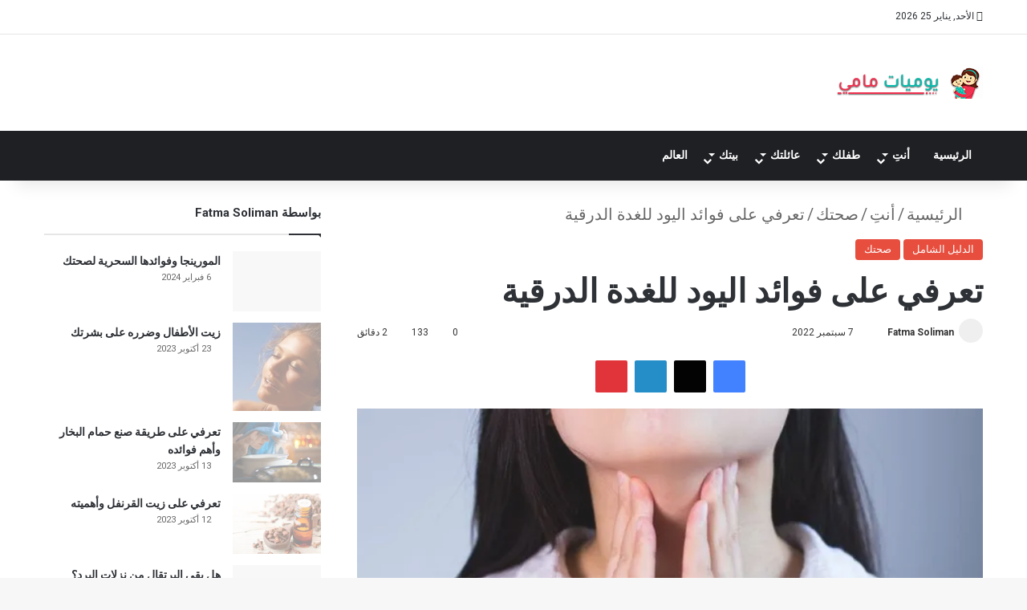

--- FILE ---
content_type: text/html; charset=UTF-8
request_url: https://mamydays.com/%D8%AA%D8%B9%D8%B1%D9%81%D9%8A-%D8%B9%D9%84%D9%89-%D9%81%D9%88%D8%A7%D8%A6%D8%AF-%D8%A7%D9%84%D9%8A%D9%88%D8%AF-%D9%84%D9%84%D8%BA%D8%AF%D8%A9-%D8%A7%D9%84%D8%AF%D8%B1%D9%82%D9%8A%D8%A9/
body_size: 35355
content:
<!DOCTYPE html><html dir="rtl" lang="ar" data-skin="light"><head><script data-no-optimize="1" type="ff6d28767e4d406a446cacd4-text/javascript">var litespeed_docref=sessionStorage.getItem("litespeed_docref");litespeed_docref&&(Object.defineProperty(document,"referrer",{get:function(){return litespeed_docref}}),sessionStorage.removeItem("litespeed_docref"));</script> <meta charset="UTF-8"/><link rel="profile" href="//gmpg.org/xfn/11"/><meta http-equiv='x-dns-prefetch-control' content='on'><link rel='dns-prefetch' href="//cdnjs.cloudflare.com/"/><link rel='dns-prefetch' href="//ajax.googleapis.com/"/><link rel='dns-prefetch' href="//fonts.googleapis.com/"/><link rel='dns-prefetch' href="//fonts.gstatic.com/"/><link rel='dns-prefetch' href="//s.gravatar.com/"/><link rel='dns-prefetch' href="//www.google-analytics.com/"/><link rel='preload' as='script' href="//ajax.googleapis.com/ajax/libs/webfont/1/webfont.js"><meta name='robots' content='index, follow, max-image-preview:large, max-snippet:-1, max-video-preview:-1'/><title>تعرفي على فوائد اليود للغدة الدرقية - يوميات مامي - MamyDays</title><meta name="description" content="تعرفي على فوائد اليود للغدة الدرقية أولًا وقبل البدء أحب أن أوضح لكي سيدتى في نبذة سريعة عن أهميتها بجسدك"/><link rel="canonical" href="https://mamydays.com/تعرفي-على-فوائد-اليود-للغدة-الدرقية/"/><meta property="og:locale" content="ar_AR"/><meta property="og:type" content="article"/><meta property="og:title" content="تعرفي على فوائد اليود للغدة الدرقية - يوميات مامي - MamyDays"/><meta property="og:description" content="تعرفي على فوائد اليود للغدة الدرقية أولًا وقبل البدء أحب أن أوضح لكي سيدتى في نبذة سريعة عن أهميتها بجسدك"/><meta property="og:url" content="https://mamydays.com/تعرفي-على-فوائد-اليود-للغدة-الدرقية/"/><meta property="og:site_name" content="يوميات مامي - MamyDays"/><meta property="article:publisher" content="https://www.facebook.com/mamydays/"/><meta property="article:published_time" content="2022-09-07T08:45:49+00:00"/><meta property="og:image" content="https://i0.wp.com/mamydays.com/wp-content/uploads/2022/02/c066ba95eaa60243b98ffd8349a6b91dbf9b8ca9.jpg?fit=646%2C400&ssl=1"/><meta property="og:image:width" content="646"/><meta property="og:image:height" content="400"/><meta property="og:image:type" content="image/jpeg"/><meta name="author" content="Fatma Soliman"/><meta name="twitter:card" content="summary_large_image"/><meta name="twitter:label1" content="كُتب بواسطة"/><meta name="twitter:data1" content="Fatma Soliman"/><meta name="twitter:label2" content="وقت القراءة المُقدّر"/><meta name="twitter:data2" content="4 دقائق"/> <script type="application/ld+json" class="yoast-schema-graph">{"@context":"https://schema.org","@graph":[{"@type":"Article","@id":"https://mamydays.com/%d8%aa%d8%b9%d8%b1%d9%81%d9%8a-%d8%b9%d9%84%d9%89-%d9%81%d9%88%d8%a7%d8%a6%d8%af-%d8%a7%d9%84%d9%8a%d9%88%d8%af-%d9%84%d9%84%d8%ba%d8%af%d8%a9-%d8%a7%d9%84%d8%af%d8%b1%d9%82%d9%8a%d8%a9/#article","isPartOf":{"@id":"https://mamydays.com/%d8%aa%d8%b9%d8%b1%d9%81%d9%8a-%d8%b9%d9%84%d9%89-%d9%81%d9%88%d8%a7%d8%a6%d8%af-%d8%a7%d9%84%d9%8a%d9%88%d8%af-%d9%84%d9%84%d8%ba%d8%af%d8%a9-%d8%a7%d9%84%d8%af%d8%b1%d9%82%d9%8a%d8%a9/"},"author":{"name":"Fatma Soliman","@id":"https://mamydays.com/#/schema/person/81a4cde2b043a567e593256b95209aa3"},"headline":"تعرفي على فوائد اليود للغدة الدرقية","datePublished":"2022-09-07T08:45:49+00:00","mainEntityOfPage":{"@id":"https://mamydays.com/%d8%aa%d8%b9%d8%b1%d9%81%d9%8a-%d8%b9%d9%84%d9%89-%d9%81%d9%88%d8%a7%d8%a6%d8%af-%d8%a7%d9%84%d9%8a%d9%88%d8%af-%d9%84%d9%84%d8%ba%d8%af%d8%a9-%d8%a7%d9%84%d8%af%d8%b1%d9%82%d9%8a%d8%a9/"},"wordCount":4,"commentCount":0,"image":{"@id":"https://mamydays.com/%d8%aa%d8%b9%d8%b1%d9%81%d9%8a-%d8%b9%d9%84%d9%89-%d9%81%d9%88%d8%a7%d8%a6%d8%af-%d8%a7%d9%84%d9%8a%d9%88%d8%af-%d9%84%d9%84%d8%ba%d8%af%d8%a9-%d8%a7%d9%84%d8%af%d8%b1%d9%82%d9%8a%d8%a9/#primaryimage"},"thumbnailUrl":"https://i0.wp.com/mamydays.com/wp-content/uploads/2022/02/c066ba95eaa60243b98ffd8349a6b91dbf9b8ca9.jpg?fit=646%2C400&ssl=1","articleSection":["الدليل الشامل","صحتك"],"inLanguage":"ar","potentialAction":[{"@type":"CommentAction","name":"Comment","target":["https://mamydays.com/%d8%aa%d8%b9%d8%b1%d9%81%d9%8a-%d8%b9%d9%84%d9%89-%d9%81%d9%88%d8%a7%d8%a6%d8%af-%d8%a7%d9%84%d9%8a%d9%88%d8%af-%d9%84%d9%84%d8%ba%d8%af%d8%a9-%d8%a7%d9%84%d8%af%d8%b1%d9%82%d9%8a%d8%a9/#respond"]}],"copyrightYear":"2022","copyrightHolder":{"@id":"https://mamydays.com/#organization"}},{"@type":"WebPage","@id":"https://mamydays.com/%d8%aa%d8%b9%d8%b1%d9%81%d9%8a-%d8%b9%d9%84%d9%89-%d9%81%d9%88%d8%a7%d8%a6%d8%af-%d8%a7%d9%84%d9%8a%d9%88%d8%af-%d9%84%d9%84%d8%ba%d8%af%d8%a9-%d8%a7%d9%84%d8%af%d8%b1%d9%82%d9%8a%d8%a9/","url":"https://mamydays.com/%d8%aa%d8%b9%d8%b1%d9%81%d9%8a-%d8%b9%d9%84%d9%89-%d9%81%d9%88%d8%a7%d8%a6%d8%af-%d8%a7%d9%84%d9%8a%d9%88%d8%af-%d9%84%d9%84%d8%ba%d8%af%d8%a9-%d8%a7%d9%84%d8%af%d8%b1%d9%82%d9%8a%d8%a9/","name":"تعرفي على فوائد اليود للغدة الدرقية - يوميات مامي - MamyDays","isPartOf":{"@id":"https://mamydays.com/#website"},"primaryImageOfPage":{"@id":"https://mamydays.com/%d8%aa%d8%b9%d8%b1%d9%81%d9%8a-%d8%b9%d9%84%d9%89-%d9%81%d9%88%d8%a7%d8%a6%d8%af-%d8%a7%d9%84%d9%8a%d9%88%d8%af-%d9%84%d9%84%d8%ba%d8%af%d8%a9-%d8%a7%d9%84%d8%af%d8%b1%d9%82%d9%8a%d8%a9/#primaryimage"},"image":{"@id":"https://mamydays.com/%d8%aa%d8%b9%d8%b1%d9%81%d9%8a-%d8%b9%d9%84%d9%89-%d9%81%d9%88%d8%a7%d8%a6%d8%af-%d8%a7%d9%84%d9%8a%d9%88%d8%af-%d9%84%d9%84%d8%ba%d8%af%d8%a9-%d8%a7%d9%84%d8%af%d8%b1%d9%82%d9%8a%d8%a9/#primaryimage"},"thumbnailUrl":"https://i0.wp.com/mamydays.com/wp-content/uploads/2022/02/c066ba95eaa60243b98ffd8349a6b91dbf9b8ca9.jpg?fit=646%2C400&ssl=1","datePublished":"2022-09-07T08:45:49+00:00","author":{"@id":"https://mamydays.com/#/schema/person/81a4cde2b043a567e593256b95209aa3"},"description":"تعرفي على فوائد اليود للغدة الدرقية أولًا وقبل البدء أحب أن أوضح لكي سيدتى في نبذة سريعة عن أهميتها بجسدك","breadcrumb":{"@id":"https://mamydays.com/%d8%aa%d8%b9%d8%b1%d9%81%d9%8a-%d8%b9%d9%84%d9%89-%d9%81%d9%88%d8%a7%d8%a6%d8%af-%d8%a7%d9%84%d9%8a%d9%88%d8%af-%d9%84%d9%84%d8%ba%d8%af%d8%a9-%d8%a7%d9%84%d8%af%d8%b1%d9%82%d9%8a%d8%a9/#breadcrumb"},"inLanguage":"ar","potentialAction":[{"@type":"ReadAction","target":["https://mamydays.com/%d8%aa%d8%b9%d8%b1%d9%81%d9%8a-%d8%b9%d9%84%d9%89-%d9%81%d9%88%d8%a7%d8%a6%d8%af-%d8%a7%d9%84%d9%8a%d9%88%d8%af-%d9%84%d9%84%d8%ba%d8%af%d8%a9-%d8%a7%d9%84%d8%af%d8%b1%d9%82%d9%8a%d8%a9/"]}]},{"@type":"ImageObject","inLanguage":"ar","@id":"https://mamydays.com/%d8%aa%d8%b9%d8%b1%d9%81%d9%8a-%d8%b9%d9%84%d9%89-%d9%81%d9%88%d8%a7%d8%a6%d8%af-%d8%a7%d9%84%d9%8a%d9%88%d8%af-%d9%84%d9%84%d8%ba%d8%af%d8%a9-%d8%a7%d9%84%d8%af%d8%b1%d9%82%d9%8a%d8%a9/#primaryimage","url":"https://i0.wp.com/mamydays.com/wp-content/uploads/2022/02/c066ba95eaa60243b98ffd8349a6b91dbf9b8ca9.jpg?fit=646%2C400&ssl=1","contentUrl":"https://i0.wp.com/mamydays.com/wp-content/uploads/2022/02/c066ba95eaa60243b98ffd8349a6b91dbf9b8ca9.jpg?fit=646%2C400&ssl=1","width":646,"height":400},{"@type":"BreadcrumbList","@id":"https://mamydays.com/%d8%aa%d8%b9%d8%b1%d9%81%d9%8a-%d8%b9%d9%84%d9%89-%d9%81%d9%88%d8%a7%d8%a6%d8%af-%d8%a7%d9%84%d9%8a%d9%88%d8%af-%d9%84%d9%84%d8%ba%d8%af%d8%a9-%d8%a7%d9%84%d8%af%d8%b1%d9%82%d9%8a%d8%a9/#breadcrumb","itemListElement":[{"@type":"ListItem","position":1,"name":"مقالاتك","item":"https://mamydays.com/?page_id=13"},{"@type":"ListItem","position":2,"name":"تعرفي على فوائد اليود للغدة الدرقية"}]},{"@type":"WebSite","@id":"https://mamydays.com/#website","url":"https://mamydays.com/","name":"يوميات مامي - MamyDays","description":"من الحمل الي الامومة","potentialAction":[{"@type":"SearchAction","target":{"@type":"EntryPoint","urlTemplate":"https://mamydays.com/?s={search_term_string}"},"query-input":{"@type":"PropertyValueSpecification","valueRequired":true,"valueName":"search_term_string"}}],"inLanguage":"ar"},{"@type":"Person","@id":"https://mamydays.com/#/schema/person/81a4cde2b043a567e593256b95209aa3","name":"Fatma Soliman","image":{"@type":"ImageObject","inLanguage":"ar","@id":"https://mamydays.com/#/schema/person/image/","url":"https://secure.gravatar.com/avatar/785e29c96cf29df944d151de61c734e43e3d7d64a2891d3ecf170673c72a368c?s=96&d=mm&r=g","contentUrl":"https://secure.gravatar.com/avatar/785e29c96cf29df944d151de61c734e43e3d7d64a2891d3ecf170673c72a368c?s=96&d=mm&r=g","caption":"Fatma Soliman"},"url":"https://mamydays.com/author/fatma/"}]}</script> <link rel='dns-prefetch' href="//accounts.google.com/"/><link rel='dns-prefetch' href="//stats.wp.com/"/><link rel='dns-prefetch' href="//v0.wordpress.com/"/><link rel='dns-prefetch' href="//jetpack.wordpress.com/"/><link rel='dns-prefetch' href="//s0.wp.com/"/><link rel='dns-prefetch' href="//public-api.wordpress.com/"/><link rel='dns-prefetch' href="//0.gravatar.com/"/><link rel='dns-prefetch' href="//1.gravatar.com/"/><link rel='dns-prefetch' href="//2.gravatar.com/"/><link rel='dns-prefetch' href="//widgets.wp.com/"/><link rel='dns-prefetch' href="//www.googletagmanager.com/"/><link rel='dns-prefetch' href="//pagead2.googlesyndication.com/"/><link rel='preconnect' href="//i0.wp.com/"/><link rel="alternate" type="application/rss+xml" title="يوميات مامي - MamyDays &laquo; الخلاصة" href="/feed/"/><link rel="alternate" type="application/rss+xml" title="يوميات مامي - MamyDays &laquo; خلاصة التعليقات" href="/comments/feed/"/><link rel="alternate" type="application/rss+xml" title="يوميات مامي - MamyDays &laquo; تعرفي على فوائد اليود للغدة الدرقية خلاصة التعليقات" href="/%d8%aa%d8%b9%d8%b1%d9%81%d9%8a-%d8%b9%d9%84%d9%89-%d9%81%d9%88%d8%a7%d8%a6%d8%af-%d8%a7%d9%84%d9%8a%d9%88%d8%af-%d9%84%d9%84%d8%ba%d8%af%d8%a9-%d8%a7%d9%84%d8%af%d8%b1%d9%82%d9%8a%d8%a9/feed/"/><link rel="alternate" title="oEmbed (JSON)" type="application/json+oembed" href="/wp-json/oembed/1.0/embed?url=https%3A%2F%2Fmamydays.com%2F%25d8%25aa%25d8%25b9%25d8%25b1%25d9%2581%25d9%258a-%25d8%25b9%25d9%2584%25d9%2589-%25d9%2581%25d9%2588%25d8%25a7%25d8%25a6%25d8%25af-%25d8%25a7%25d9%2584%25d9%258a%25d9%2588%25d8%25af-%25d9%2584%25d9%2584%25d8%25ba%25d8%25af%25d8%25a9-%25d8%25a7%25d9%2584%25d8%25af%25d8%25b1%25d9%2582%25d9%258a%25d8%25a9%2F"/><link rel="alternate" title="oEmbed (XML)" type="text/xml+oembed" href="/wp-json/oembed/1.0/embed?url=https%3A%2F%2Fmamydays.com%2F%25d8%25aa%25d8%25b9%25d8%25b1%25d9%2581%25d9%258a-%25d8%25b9%25d9%2584%25d9%2589-%25d9%2581%25d9%2588%25d8%25a7%25d8%25a6%25d8%25af-%25d8%25a7%25d9%2584%25d9%258a%25d9%2588%25d8%25af-%25d9%2584%25d9%2584%25d8%25ba%25d8%25af%25d8%25a9-%25d8%25a7%25d9%2584%25d8%25af%25d8%25b1%25d9%2582%25d9%258a%25d8%25a9%2F&#038;format=xml"/><meta name="viewport" content="width=device-width, initial-scale=1.0"/><style id="litespeed-ccss">body{--wp--preset--color--black:#000;--wp--preset--color--cyan-bluish-gray:#abb8c3;--wp--preset--color--white:#fff;--wp--preset--color--pale-pink:#f78da7;--wp--preset--color--vivid-red:#cf2e2e;--wp--preset--color--luminous-vivid-orange:#ff6900;--wp--preset--color--luminous-vivid-amber:#fcb900;--wp--preset--color--light-green-cyan:#7bdcb5;--wp--preset--color--vivid-green-cyan:#00d084;--wp--preset--color--pale-cyan-blue:#8ed1fc;--wp--preset--color--vivid-cyan-blue:#0693e3;--wp--preset--color--vivid-purple:#9b51e0;--wp--preset--gradient--vivid-cyan-blue-to-vivid-purple:linear-gradient(135deg,rgba(6,147,227,1) 0%,#9b51e0 100%);--wp--preset--gradient--light-green-cyan-to-vivid-green-cyan:linear-gradient(135deg,#7adcb4 0%,#00d082 100%);--wp--preset--gradient--luminous-vivid-amber-to-luminous-vivid-orange:linear-gradient(135deg,rgba(252,185,0,1) 0%,rgba(255,105,0,1) 100%);--wp--preset--gradient--luminous-vivid-orange-to-vivid-red:linear-gradient(135deg,rgba(255,105,0,1) 0%,#cf2e2e 100%);--wp--preset--gradient--very-light-gray-to-cyan-bluish-gray:linear-gradient(135deg,#eee 0%,#a9b8c3 100%);--wp--preset--gradient--cool-to-warm-spectrum:linear-gradient(135deg,#4aeadc 0%,#9778d1 20%,#cf2aba 40%,#ee2c82 60%,#fb6962 80%,#fef84c 100%);--wp--preset--gradient--blush-light-purple:linear-gradient(135deg,#ffceec 0%,#9896f0 100%);--wp--preset--gradient--blush-bordeaux:linear-gradient(135deg,#fecda5 0%,#fe2d2d 50%,#6b003e 100%);--wp--preset--gradient--luminous-dusk:linear-gradient(135deg,#ffcb70 0%,#c751c0 50%,#4158d0 100%);--wp--preset--gradient--pale-ocean:linear-gradient(135deg,#fff5cb 0%,#b6e3d4 50%,#33a7b5 100%);--wp--preset--gradient--electric-grass:linear-gradient(135deg,#caf880 0%,#71ce7e 100%);--wp--preset--gradient--midnight:linear-gradient(135deg,#020381 0%,#2874fc 100%);--wp--preset--duotone--dark-grayscale:url('#wp-duotone-dark-grayscale');--wp--preset--duotone--grayscale:url('#wp-duotone-grayscale');--wp--preset--duotone--purple-yellow:url('#wp-duotone-purple-yellow');--wp--preset--duotone--blue-red:url('#wp-duotone-blue-red');--wp--preset--duotone--midnight:url('#wp-duotone-midnight');--wp--preset--duotone--magenta-yellow:url('#wp-duotone-magenta-yellow');--wp--preset--duotone--purple-green:url('#wp-duotone-purple-green');--wp--preset--duotone--blue-orange:url('#wp-duotone-blue-orange');--wp--preset--font-size--small:13px;--wp--preset--font-size--medium:20px;--wp--preset--font-size--large:36px;--wp--preset--font-size--x-large:42px}.wpcv-widget{list-style:none}.wpcv-updates-title{font-weight:700;font-size:1em;line-height:1.2;margin-bottom:10px;overflow:hidden;display:flex;align-items:center}.wpcv-updates-title span{display:block}.wpcv-updates-title .wpcv-flag{width:32px;float:left;margin-right:10px}.rtl .wpcv-updates-title .wpcv-flag{margin-right:0;margin-left:10px}.wpcv-updates-items-wrap{border-radius:3px;overflow:hidden;display:flex;flex-wrap:wrap}.wpcv-updates-item{display:flex;flex-direction:column-reverse;justify-content:flex-end;flex:1 0 auto;padding:15px;width:100%;background:#f5f6fa}.wpcv-title{font-size:90%;color:#8297af;padding-top:3px}.wpcv-counter{font-size:12pt;font-weight:700;white-space:nowrap}.wpcv-last-update{color:#858585;font-size:70%;margin-top:5px}.wpcv-style-col-3 .wpcv-updates-item{flex-basis:calc(33.3333% - 10px)}.wpcv-colored-items .wpcv-stats-deaths{color:#e74c3c}.wpcv-colored-items .wpcv-stats-deaths .wpcv-title:before{color:#e74c3c}.wpcv-colored-items .wpcv-stats-recovered{color:#2ecc71}.wpcv-colored-items .wpcv-stats-recovered .wpcv-title:before{color:#2ecc71}.wpcv-global-updates.wpcv-style-2 .wpcv-updates-items-wrap{margin:0 -5px}.wpcv-global-updates.wpcv-style-2 .wpcv-updates-item{border-radius:3px;margin:5px}.wpcv-global-updates.wpcv-style-6 .wpcv-counter{color:#000;font-size:16px}.wpcv-global-updates.wpcv-style-6 .wpcv-updates-items-wrap{background-color:transparent}.wpcv-global-updates.wpcv-style-6 .wpcv-updates-item{background:0 0;padding:10px;box-shadow:inset 0 -5px 0 0 #b0b2bd;border-radius:0}.wpcv-global-updates.wpcv-style-6 .wpcv-updates-item .wpcv-counter{font-size:20px}.wpcv-global-updates.wpcv-style-6.wpcv-colored-items .wpcv-stats-deaths{box-shadow:inset 0 -5px 0 0 #e74c3c}.wpcv-global-updates.wpcv-style-6.wpcv-colored-items .wpcv-stats-recovered{box-shadow:inset 0 -5px 0 0 #2ecc71}html{-ms-touch-action:manipulation;touch-action:manipulation;-webkit-text-size-adjust:100%;-ms-text-size-adjust:100%}article,aside,figure,header,nav{display:block}a{background-color:transparent}strong{font-weight:inherit}strong{font-weight:600}img{border-style:none}svg:not(:root){overflow:hidden}figure{margin:1em 0}button,input,textarea{font:inherit}button,input{overflow:visible}button,input,textarea{margin:0}button{text-transform:none}button,[type=submit]{-webkit-appearance:button}button::-moz-focus-inner,input::-moz-focus-inner{border:0;padding:0}button:-moz-focusring,input:-moz-focusring{outline:1px dotted ButtonText}textarea{overflow:auto}[type=checkbox]{box-sizing:border-box;padding:0}[type=search]{-webkit-appearance:textfield}[type=search]::-webkit-search-cancel-button,[type=search]::-webkit-search-decoration{-webkit-appearance:none}*{padding:0;margin:0;list-style:none;border:0;outline:none;box-sizing:border-box}*:before,*:after{box-sizing:border-box}body{background:#f7f7f7;color:#2c2f34;font-family:-apple-system,BlinkMacSystemFont,"Segoe UI",Roboto,Oxygen,Oxygen-Sans,Ubuntu,Cantarell,"Helvetica Neue","Open Sans",Arial,sans-serif;font-size:13px;line-height:21px}h1,h2,h3,.the-subtitle{line-height:1.4;font-weight:600}h1{font-size:41px;font-weight:700}h2{font-size:27px}h3{font-size:23px}.the-subtitle{font-size:17px}a{color:#333;text-decoration:none}img{max-width:100%;height:auto}p{line-height:21px}.screen-reader-text{clip:rect(1px,1px,1px,1px);position:absolute!important;height:1px;width:1px;overflow:hidden}.header-layout-3.no-stream-item .logo-container{width:100%;float:none}@media (max-width:768px){.hide_share_post_top .share-buttons-top{display:none!important}}.tie-icon:before,[class^=tie-icon-],[class*=" tie-icon-"]{font-family:'tiefonticon'!important;speak:never;font-style:normal;font-weight:400;font-variant:normal;text-transform:none;line-height:1;-webkit-font-smoothing:antialiased;-moz-osx-font-smoothing:grayscale;display:inline-block}body.tie-no-js a.remove,body.tie-no-js .menu-sub-content{display:none!important}body.tie-no-js .tie-icon:before,body.tie-no-js [class^=tie-icon-],body.tie-no-js [class*=" tie-icon-"]{visibility:hidden!important}body.tie-no-js [class^=tie-icon-]:before,body.tie-no-js [class*=" tie-icon-"]:before{content:"\f105"}.tie-popup,#autocomplete-suggestions{display:none}.container{margin-right:auto;margin-left:auto;padding-left:15px;padding-right:15px}.container:after{content:"";display:table;clear:both}@media (min-width:768px){.container{width:100%}}@media (min-width:1200px){.container{max-width:1200px}}.tie-row{margin-left:-15px;margin-right:-15px}.tie-row:after{content:"";display:table;clear:both}.tie-col-md-4,.tie-col-md-8,.tie-col-xs-12{position:relative;min-height:1px;padding-left:15px;padding-right:15px}.tie-col-xs-12{float:left}.tie-col-xs-12{width:100%}@media (min-width:992px){.tie-col-md-4,.tie-col-md-8{float:left}.tie-col-md-4{width:33.33333%}.tie-col-md-8{width:66.66667%}}.tie-alignleft{float:left}.tie-alignright{float:right}.fullwidth{width:100%!important}.clearfix:before,.clearfix:after{content:"20";display:block;height:0;overflow:hidden}.clearfix:after{clear:both}.tie-container,#tie-wrapper{height:100%;min-height:650px}.tie-container{position:relative;overflow:hidden}#tie-wrapper{background:#fff;position:relative;z-index:108;height:100%;margin:0 auto}.container-wrapper{background:#fff;border:1px solid rgba(0,0,0,.1);border-radius:2px;padding:30px}#content{margin-top:30px}@media (max-width:991px){#content{margin-top:15px}}.site-content{-ms-word-wrap:break-word;word-wrap:break-word}.theme-header{background:#fff;position:relative;z-index:999}.theme-header:after{content:"";display:table;clear:both}.theme-header.has-shadow{box-shadow:0 0 10px 5px rgba(0,0,0,.1)}.logo-row{position:relative}#logo{margin-top:40px;margin-bottom:40px;display:block;float:left}#logo img{vertical-align:middle}#logo a{display:inline-block}@media (max-width:991px){#theme-header.has-normal-width-logo #logo{margin:14px 0!important;text-align:left;line-height:1}#theme-header.has-normal-width-logo #logo img{width:auto;height:auto;max-width:190px}}@media (max-width:479px){#theme-header.has-normal-width-logo #logo img{max-width:160px;max-height:60px!important}}@media (max-width:991px){#theme-header.mobile-header-centered #logo{float:none;text-align:center}}.components{float:right}.components>li{position:relative;float:right;list-style:none}.components>li.social-icons-item{margin:0}.components>li>a{display:block;position:relative;width:30px;text-align:center;line-height:inherit;font-size:16px}@media (max-width:991px){.logo-container{border-width:0;display:-webkit-flex;display:-ms-flexbox;display:flex;-webkit-flex-flow:row nowrap;-ms-flex-flow:row nowrap;flex-flow:row nowrap;-webkit-align-items:center;-ms-flex-align:center;align-items:center;-webkit-justify-content:space-between;-ms-flex-pack:justify;justify-content:space-between}}.mobile-header-components{display:none;z-index:10;height:30px;line-height:30px;-webkit-flex-wrap:nowrap;-ms-flex-wrap:nowrap;flex-wrap:nowrap;-webkit-flex:1 1 0%;-ms-flex:1 1 0%;flex:1 1 0%}.mobile-header-components .components{float:none;display:-webkit-flex!important;display:-ms-flexbox!important;display:flex!important;-webkit-justify-content:stretch;-ms-flex-pack:stretch;justify-content:stretch}.mobile-header-components .components li.custom-menu-link{display:inline-block;float:none}.mobile-header-components .components li.custom-menu-link>a{width:20px;padding-bottom:15px}.mobile-header-components .tie-mobile-menu-icon{font-size:20px}.mobile-header-components .nav-icon{display:inline-block;width:20px;height:2px;background-color:#2c2f34;position:relative;top:-4px}.mobile-header-components .nav-icon:before,.mobile-header-components .nav-icon:after{position:absolute;right:0;background-color:#2c2f34;content:'';display:block;width:100%;height:100%;-webkit-transform:translateZ(0);transform:translateZ(0);-webkit-backface-visibility:hidden;backface-visibility:hidden}.mobile-header-components .nav-icon:before{-webkit-transform:translateY(-7px);-ms-transform:translateY(-7px);transform:translateY(-7px)}.mobile-header-components .nav-icon:after{-webkit-transform:translateY(7px);-ms-transform:translateY(7px);transform:translateY(7px)}#mobile-header-components-area_1 .components li.custom-menu-link>a{margin-right:15px}@media (max-width:991px){.logo-container:before,.logo-container:after{height:1px}#tie-body #mobile-container,.mobile-header-components{display:block}#slide-sidebar-widgets{display:none}}.top-nav{background-color:#fff;position:relative;z-index:10;line-height:35px;border:1px solid rgba(0,0,0,.1);border-width:1px 0;color:#2c2f34}.main-nav-below.top-nav-above .top-nav{border-top-width:0}.top-nav a:not(.button):not(:hover){color:#2c2f34}.topbar-wrapper{display:-webkit-flex;display:-ms-flexbox;display:flex;min-height:35px}.top-nav .tie-alignleft,.top-nav .tie-alignright{-webkit-flex-grow:1;-ms-flex-positive:1;flex-grow:1;position:relative}.topbar-today-date{float:left;padding-right:15px;font-size:12px;-webkit-flex-shrink:0;-ms-flex-negative:0;flex-shrink:0}.topbar-today-date:before{font-size:13px;content:"\f017"}@media (max-width:991px){.top-nav:not(.has-breaking-news),.topbar-today-date,.theme-header .components{display:none}}.main-nav-wrapper{position:relative;z-index:4}.main-nav{position:relative;border:1px solid rgba(0,0,0,.1);border-width:1px 0}.main-menu-wrapper{border:0 solid rgba(0,0,0,.1);position:relative}@media (min-width:992px){.header-menu{float:left}.header-menu .menu li{display:block;float:left}.header-menu .menu a{display:block;position:relative}.header-menu .menu .sub-menu a{padding:8px 10px}.header-menu .menu ul{box-shadow:0 2px 5px rgba(0,0,0,.1)}.header-menu .menu ul li{position:relative}.header-menu .menu ul a{border-width:0 0 1px}#main-nav{z-index:9;line-height:60px}.main-menu .menu>li>a{padding:0 14px;font-size:13px;font-weight:600}.main-menu .menu>li>.menu-sub-content{border-top:2px solid #08f}.main-menu .menu ul{line-height:20px;z-index:1}.main-menu .menu-sub-content{display:none;padding:15px;width:230px;position:absolute;box-shadow:0 2px 2px rgba(0,0,0,.15)}.main-menu .menu-sub-content a{width:200px}.main-nav-dark .main-nav{background:#1f2024;border-width:0}.main-nav-dark .main-nav .components>li>a{color:#fff}.main-nav-dark .main-nav .components>li.social-icons-item .social-link:not(:hover) span{color:#fff}.main-nav-dark .main-menu .menu>li a{color:#fff}.main-nav-dark .main-menu .menu-sub-content{background:#1f2024;color:#fff}.main-nav-dark .main-menu .menu ul a{border-color:rgba(255,255,255,.04)}}@media (min-width:992px){.menu-item-has-children>a:before{content:'';position:absolute;right:12px;margin-top:2px;top:50%;bottom:auto;-webkit-transform:translateY(-50%);-ms-transform:translateY(-50%);transform:translateY(-50%);width:0;height:0;border:4px solid transparent;border-top:4px solid #fff}.menu>.menu-item-has-children:not(.is-icon-only)>a{padding-right:25px}}@media only screen and (min-width:992px) and (max-width:1100px){.main-nav .menu>li:not(.is-icon-only)>a{padding-left:7px;padding-right:7px}.main-nav .menu>li:not(.is-icon-only)>a:before{display:none}}@media (max-width:991px){#sticky-logo{display:none}}@media (min-width:992px){#sticky-logo{overflow:hidden;float:left;vertical-align:middle}#sticky-logo a{line-height:1;display:inline-block}#sticky-logo img{position:relative;vertical-align:middle;padding:8px 10px;top:-1px;max-height:50px}.theme-header #sticky-logo img{opacity:0;visibility:hidden;width:0!important;-webkit-transform:translateY(75%);-ms-transform:translateY(75%);transform:translateY(75%)}.theme-header:not(.header-layout-1) #main-nav:not(.fixed-nav) #sticky-logo img{margin-left:-20px}}@media (max-width:991px){#tie-wrapper header#theme-header{box-shadow:none;background:0 0!important}.logo-container{border-width:0;box-shadow:0 3px 7px 0 rgba(0,0,0,.1)}.logo-container{background-color:#fff}.header-layout-3 .main-nav-wrapper{display:none}.main-menu-wrapper .tie-alignleft{width:100%}}.magazine2 .container-wrapper{border-width:0;padding:0;background-color:transparent;opacity:.99}@media (min-width:992px){.magazine2.sidebar-left .sidebar{padding-right:40px}}.magazine2 .sidebar .container-wrapper{margin-bottom:50px}@media (max-width:991px){.magazine2 .sidebar .container-wrapper{margin-bottom:30px}}.magazine2.post-layout-1 .entry-header-outer{padding:0 0 20px}.magazine2 .share-buttons-top{padding-right:0;padding-left:0}.magazine2 .entry-content{padding:0 0 30px}@media (max-width:670px){.magazine2 .entry-content{padding:0 0 15px}}@media (min-width:992px){.theme-header .logo-row>div{height:auto!important}}textarea,input{border:1px solid rgba(0,0,0,.1);color:#2c2f34;font-size:13px;outline:none;padding:5px;line-height:23px;border-radius:2px;max-width:100%;background-color:transparent}textarea,input:not([type=checkbox]):not([type=radio]){-webkit-appearance:none;-moz-appearance:none;appearance:none;outline:none}textarea{width:100%}@media (max-width:767px){input:not([type=submit]),textarea{font-size:16px!important}}.button,[type=submit]{width:auto;position:relative;background-color:#08f;color:#fff;padding:7px 15px;margin:0;font-weight:400;font-size:13px;display:inline-block;text-align:center;line-height:21px;border:none;text-decoration:none;vertical-align:middle;border-radius:2px;-webkit-appearance:none;-moz-appearance:none;appearance:none}.background-overlay{background-attachment:fixed}.sidebar-left .main-content{float:right;padding-left:5px}.sidebar-left .sidebar{float:left}@media (min-width:992px){.sidebar-left.magazine2 .main-content{padding-left:5px}}.is-lazyload .lazy-img{will-change:opacity}.is-lazyload .lazy-img[data-src]{opacity:.5;background-color:#eee;-webkit-animation:lazyloadeffect .5s linear alternate 100;animation:lazyloadeffect .5s linear alternate 100}.is-lazyload .lazy-img[data-src]{background-size:60%;background-repeat:no-repeat;background-position:center}@-webkit-keyframes lazyloadeffect{from{opacity:.3}to{opacity:1}}@keyframes lazyloadeffect{from{opacity:.3}to{opacity:1}}.post-thumb{position:relative;height:100%;display:block;-webkit-backface-visibility:hidden;backface-visibility:hidden;-webkit-transform:rotate(0);-ms-transform:rotate(0);transform:rotate(0)}.post-thumb img{width:100%;display:block}.post-thumb .post-cat-wrap{position:absolute;bottom:10px;margin:0;right:10px}.post-meta{margin:10px 0 8px;font-size:12px;overflow:hidden}.post-meta,.post-meta a:not(:hover){color:#767676}.post-meta .meta-item{margin-right:8px;display:inline-block}.post-meta .meta-item.tie-icon:before{padding-right:3px}.post-meta .meta-item.date:before{content:"\f017"}.post-meta .meta-item.meta-comment:before{content:"\f086"}.post-meta .tie-alignright .meta-item:last-child{margin:0!important}@media (max-width:767px){.entry-header .post-meta>span,.entry-header .post-meta>div,.main-content .post-meta>span,.main-content .post-meta>div{float:left}}.post-cat-wrap{position:relative;z-index:3;margin-bottom:5px;font-weight:400;font-family:inherit!important;line-height:0;display:block}.post-cat{display:inline-block;background:#08f;color:#fff;padding:0 6px;font-size:12px;line-height:1.85em;margin-right:4px;position:relative;white-space:nowrap;word-wrap:normal;letter-spacing:0;border-radius:2px}.post-cat:first-child:last-child{margin:0}#breadcrumb{margin:50px 0 0}#breadcrumb,#breadcrumb a:not(:hover){color:#999}#breadcrumb .delimiter{margin:0 3px;font-style:normal}.entry-header-outer #breadcrumb{margin:0 0 20px;padding:0}@media (max-width:767px){.single-post #breadcrumb .current,.single-post #breadcrumb em:last-of-type{display:none}}.social-icons-item{float:right;margin-left:6px;position:relative}.social-icons-item .social-link span{color:#2c2f34;line-height:unset}.social-icons-widget .social-icons-item .social-link{width:24px;height:24px;line-height:24px;padding:0;display:block;text-align:center;border-radius:2px}.top-nav .components>li.social-icons-item .social-link:not(:hover) span,.main-nav .components>li.social-icons-item .social-link:not(:hover) span{color:#2c2f34}.social-icons-item .facebook-social-icon{background-color:#4080ff!important}.social-icons-item .facebook-social-icon span{color:#4080ff}.social-icons-item .twitter-social-icon{background-color:#40bff5!important}.social-icons-item .twitter-social-icon span{color:#40bff5}.social-icons-item .pinterest-social-icon{background-color:#e13138!important}.social-icons-item .pinterest-social-icon span{color:#e13138}.social-icons-item .instagram-social-icon{background-color:#c13584!important}.social-icons-item .instagram-social-icon span{color:#c13584}.social-icons-item .youtube-social-icon{background-color:#ef4e41!important}.social-icons-item .youtube-social-icon span{color:#ef4e41}.social-icons-item .soundcloud-social-icon{background-color:#ff7e30!important}.social-icons-item .soundcloud-social-icon span{color:#ff7e30}.social-icons-item .rss-social-icon{background-color:#faa33d!important}.social-icons-item .rss-social-icon span{color:#faa33d}ul:not(.solid-social-icons) .social-icons-item a:not(:hover){background-color:transparent!important}.solid-social-icons .social-link{background-color:#2c2f34}.dark-skin .solid-social-icons .social-link{background-color:#27292d;border-color:#27292d}.solid-social-icons .social-link span{color:#fff!important}.entry-header{padding:30px 30px 0;margin-bottom:20px}@media (max-width:991px){.entry-header{padding:20px 20px 0}}.entry{line-height:26px;font-size:15px}.entry p{margin-bottom:25px;line-height:26px}@media (max-width:767px){.container-wrapper,.entry-content{padding:20px 15px}}#mobile-container{display:none;padding:10px 30px 30px}#mobile-menu{margin-bottom:20px;position:relative;padding-top:15px}#mobile-social-icons{margin-bottom:15px}#mobile-social-icons ul{text-align:center;overflow:hidden}#mobile-social-icons ul .social-icons-item{float:none;display:inline-block}#mobile-social-icons .social-icons-item{margin:0}#mobile-social-icons .social-icons-item .social-link{background:0 0;border:none}#mobile-search .search-form{overflow:hidden}#mobile-search .search-form:after{position:absolute;content:"\f002";font-family:'tiefonticon';top:4px;right:10px;line-height:30px;width:30px;font-size:16px;border-radius:50%;text-align:center;color:#fff}#mobile-search .search-field{background-color:rgba(0,0,0,.05);border-color:rgba(255,255,255,.1);color:#fff;width:100%;border-radius:50px;padding:7px 45px 7px 20px}#mobile-search .search-submit{background:0 0;font-size:0;width:35px;height:38px;position:absolute;top:0;right:5px;z-index:1}#mobile-search input::-webkit-input-placeholder{color:rgba(255,255,255,.6)}#mobile-search input::-moz-placeholder{color:rgba(255,255,255,.6)}#mobile-search input:-moz-placeholder{color:rgba(255,255,255,.6)}#mobile-search input:-ms-input-placeholder{color:rgba(255,255,255,.6)}.block-head-1 .the-global-title{position:relative;font-size:17px;padding:0 0 15px;border-bottom:2px solid rgba(0,0,0,.1);margin-bottom:20px}.block-head-1 .the-global-title:after{content:"";background:#2c2f34;width:40px;height:2px;position:absolute;bottom:-2px;left:0}.block-head-1 .the-global-title:before{content:"";width:0;height:0;position:absolute;bottom:-5px;left:0;border-left:0;border-right:5px solid transparent;border-top:5px solid #2c2f34}.block-head-1 .dark-skin .widget-title:after{background:#fff}.block-head-1 .dark-skin .widget-title:before{border-top-color:#fff}.block-head-1 .dark-skin .the-global-title{color:#fff;border-bottom-color:rgba(255,255,255,.1)}#tie-wrapper:after{position:absolute;z-index:1000;top:-10%;left:-50%;width:0;height:0;background:rgba(0,0,0,.2);content:'';opacity:0}.side-aside{position:fixed;top:0;z-index:111;visibility:hidden;width:350px;max-width:100%;height:100%;background:#161619;background-repeat:no-repeat;background-position:center top;background-size:cover;overflow-y:auto}@media (min-width:992px){.side-aside{right:0;-webkit-transform:translate(350px,0);-ms-transform:translate(350px,0);transform:translate(350px,0)}}@media (max-width:991px){.side-aside.appear-from-left{left:0;-webkit-transform:translate(-100%,0);-ms-transform:translate(-100%,0);transform:translate(-100%,0)}}.is-desktop .side-aside .has-custom-scroll{padding:50px 0 0}.side-aside.dark-skin .container-wrapper{border-radius:0;border:0;background:0 0}.side-aside:after{position:absolute;top:0;left:0;width:100%;height:100%;background:rgba(0,0,0,.2);content:'';opacity:1}.side-aside .container-wrapper{padding:30px!important}.site-footer .widget-title-icon{display:none}.site-info .social-icons li a span{color:#ccc}.dark-skin{background-color:#1f2024;color:#fff}.dark-skin input:not([type=submit]){color:#ccc}.dark-skin a:not(:hover){color:#fff}.dark-skin input:not([type=submit]){border-color:rgba(255,255,255,.1)}.dark-skin .container-wrapper{background-color:#1f2024;border-color:rgba(255,255,255,.1)}.dark-skin .widget a:not(:hover),.dark-skin .widget-title{color:#fff}.dark-skin .widget-title-icon{color:#ccc}.sidebar .container-wrapper{margin-bottom:30px}@media (max-width:991px){.sidebar .container-wrapper{margin-bottom:15px}}body:not(.has-builder) .sidebar .container-wrapper:last-child{margin-bottom:0}@media (max-width:991px){.has-sidebar .sidebar{margin-top:15px}.magazine2.has-sidebar .sidebar{margin-top:40px}}.widget-title{position:relative}.widget-title .the-subtitle{font-size:15px;min-height:15px}.widget-title-icon{position:absolute;right:0;top:1px;color:#b9bec3;font-size:15px}.widget-title-icon:before{content:"\f08d"}.post-widget-body{padding-left:125px}.post-widget-body .post-title{font-size:14px;line-height:1.4;margin-bottom:5px}.post-widget-thumbnail{float:left;margin-right:15px;position:relative}.post-widget-thumbnail img.tie-small-image{width:110px}.widget li{padding:6px 0}.widget li:first-child{padding-top:0}.widget li:last-child{padding-bottom:0;border-bottom:0}.widget li:after{clear:both;display:table;content:""}.widget .post-meta{margin:2px 0 0;font-size:11px;line-height:17px}.widget_text .widget-title-icon:before,.text-html .widget-title-icon:before{content:"\f0f6"}.posts-list-big-first .posts-list-items li:first-child{padding-bottom:20px}.posts-list-big-first li:first-child .post-widget-thumbnail{width:100%;margin-right:0;margin-bottom:10px}.posts-list-big-first li:first-child .post-widget-thumbnail a{min-height:40px}.posts-list-big-first li:first-child .post-widget-body{padding-left:0}.posts-list-big-first li:first-child .post-title{font-size:18px}@media (max-width:991px){.posts-list-big-first .posts-list-items{overflow:hidden}.posts-list-big-first li{width:48%;float:left}.posts-list-big-first li:nth-child(2n+1){clear:both}}@media (max-width:670px){.posts-list-big-first li{width:100%}}form.search-form{overflow:auto;position:relative;width:100%;margin-top:10px}.search-field{float:left;width:73%;padding:8px 15px}.search-submit[type=submit]{float:right;padding:10px 5px;margin-left:2%;width:25%}.login-widget .widget-title-icon:before{content:"\f023"}.login-widget form input[type=text],.login-widget form input[type=password]{width:100%;float:none;margin-bottom:15px}.login-widget .pass-container{position:relative}.login-widget .pass-container input[type=password]{padding-right:70px}.login-widget .forget-text{position:absolute;right:10px;line-height:37px;top:0;font-size:12px}.login-widget .forget-text:not(:hover){color:#2c2f34}.login-widget .rememberme{display:block;margin-bottom:15px}li.widget-post-list{padding:7px 0;position:relative}.widget_categories .widget-title-icon:before{content:"\f07b"}.widget_categories li{text-align:right}.widget_categories li a{float:left;white-space:nowrap;word-wrap:normal}.widget_categories li{padding:5px 0 5px 12px;font-size:105%}.widget_categories li a:before{content:"\f106";font-family:'tiefonticon';color:#2c2f34;font-size:13px;display:inline-block;line-height:18px;width:12px;margin-left:-12px;text-align:left}.dark-skin .widget_categories li a:before{color:#ccc}.widget_categories .children{margin-top:0;clear:both}.widget_categories .children li{padding-left:15px}.widget_categories .children li:first-child{padding-top:10px}.widget_nav_menu .widget-title-icon:before{content:"\f0c9"}.social-icons-widget ul{margin:0 -3px}.social-icons-widget .social-icons-item{float:left;margin:3px;border-bottom:0;padding:0}.social-icons-widget .social-icons-item .social-link{width:40px;height:40px;line-height:40px;font-size:18px}@media (max-width:479px){.social-icons-widget .social-icons-item{float:none;display:inline-block}}.container-wrapper .wpcv-global-updates{margin:0}a.remove{position:absolute;top:0;right:0;display:block;speak:never;-webkit-font-smoothing:antialiased;-moz-osx-font-smoothing:grayscale;width:20px;height:20px;display:block;line-height:20px;text-align:center;font-size:15px}a.remove:before{content:"\e117";font-family:'tiefonticon';color:#e74c3c}a.remove.big-btn{width:25px;height:25px;line-height:25px;font-size:22px}a.remove.light-btn:not(:hover):before{color:#fff}.side-aside a.remove{z-index:1;top:15px;left:50%;right:auto;-webkit-transform:translateX(-50%);-ms-transform:translateX(-50%);transform:translateX(-50%)}.tie-popup a.remove{-webkit-transform:scale(.2);-ms-transform:scale(.2);transform:scale(.2);opacity:0;top:15px;right:15px;z-index:1}.theiaStickySidebar:after{content:"";display:table;clear:both}.side-aside,.has-custom-scroll{overflow-x:hidden;scrollbar-width:thin}.side-aside::-webkit-scrollbar,.has-custom-scroll::-webkit-scrollbar{width:5px}.side-aside::-webkit-scrollbar-track,.has-custom-scroll::-webkit-scrollbar-track{background:0 0}.side-aside::-webkit-scrollbar-thumb,.has-custom-scroll::-webkit-scrollbar-thumb{border-radius:20px;background:rgba(0,0,0,.2)}.dark-skin .has-custom-scroll::-webkit-scrollbar-thumb{background:#000}.tie-popup{position:fixed;z-index:99999;left:0;top:0;height:100%;width:100%;background-color:rgba(0,0,0,.9);display:none;-webkit-perspective:600px;perspective:600px}.tie-popup-container{position:relative;z-index:100;width:90%;max-width:420px;margin:10em auto 0;border-radius:2px;box-shadow:0 0 20px rgba(0,0,0,.2);will-change:transform,opacity;-webkit-transform:scale(.5);-ms-transform:scale(.5);transform:scale(.5);opacity:0}.tie-popup-container .login-submit{padding-top:15px;padding-bottom:15px}.tie-popup-container .container-wrapper{padding:60px;background-color:#fff!important;border-radius:5px}@media (max-width:479px){.tie-popup-container .container-wrapper{padding:30px}}.pop-up-live-search{will-change:transform,opacity;-webkit-transform:scale(.7);-ms-transform:scale(.7);transform:scale(.7);opacity:0}.tie-popup-search-wrap::-webkit-input-placeholder{color:#fff}.tie-popup-search-wrap::-moz-placeholder{color:#fff}.tie-popup-search-wrap:-moz-placeholder{color:#fff}.tie-popup-search-wrap:-ms-input-placeholder{color:#fff}.tie-popup-search-wrap form{position:relative;height:80px;margin-bottom:20px}.popup-search-wrap-inner{position:relative;padding:80px 15px 0;margin:0 auto;max-width:800px}input.tie-popup-search-input{width:100%;height:80px;line-height:80px;background:rgba(0,0,0,.7)!important;font-weight:500;font-size:22px;border:0;padding-right:80px;padding-left:30px;color:#fff}button.tie-popup-search-submit{font-size:28px;color:#666;position:absolute;right:10px;top:20px;background:0 0!important}#autocomplete-suggestions{overflow:auto;padding:20px;color:#eee;position:absolute;display:none;width:370px;z-index:9999}.tie-icon-facebook:before{content:"\f09a"}.tie-icon-search:before{content:"\f002"}.tie-icon-author:before{content:"\f007"}.tie-icon-search:before{content:"\f002"}.tie-icon-home:before{content:"\f015"}.tie-icon-bookmark:before{content:"\f02e"}.tie-icon-random:before{content:"\f074"}.tie-icon-phone:before{content:"\f095"}.tie-icon-twitter:before{content:"\f099"}.tie-icon-feed:before{content:"\f09e"}.tie-icon-navicon:before{content:"\f0c9"}.tie-icon-pinterest:before{content:"\f0d2"}.tie-icon-envelope:before{content:"\f0e0"}.tie-icon-linkedin:before{content:"\f0e1"}.tie-icon-angle-down:before{content:"\f109"}.tie-icon-youtube:before{content:"\f16a"}.tie-icon-instagram:before{content:"\f16d"}.tie-icon-soundcloud:before{content:"\f1be"}.tie-icon-paper-plane:before{content:"\f1d8"}.tie-icon-whatsapp:before{content:"\f232"}.tie-icon-facebook:before{content:"\f09a"}.tie-icon-fire:before{content:"\e900"}.post-content.container-wrapper{padding:0}.entry-header{font-size:45px;line-height:1.2}@media (max-width:767px){.entry-header{font-size:28px}}.entry-header .entry-title{margin-bottom:15px}@media (max-width:767px){.entry-header .entry-title{font-size:28px}}.entry-header .post-cat{margin-bottom:6px}.entry-header .post-meta{overflow:inherit;font-size:12px;margin-top:5px;margin-bottom:0;line-height:24px}.entry-header .post-meta .meta-item{margin-right:12px}.entry-header .post-meta,.entry-header .post-meta a:not(:hover){color:#333}.entry-header .post-meta .meta-author{margin:0}.entry-header .post-meta .meta-author a{font-weight:600}.entry-header .post-meta .date:before{content:"22";color:#ccc;margin:0 3px 0 5px;display:inline-block}.entry-header .post-meta .tie-alignright{display:inline}@media (max-width:767px){.entry-header .post-meta{margin-bottom:-8px}.entry-header .post-meta .tie-alignright{float:none}.entry-header .post-meta .meta-item,.entry-header .post-meta .tie-alignright .meta-item:last-child{margin-bottom:8px!important}.entry-header .post-meta>span,.entry-header .post-meta>div{float:initial!important}.entry-header .post-meta .meta-author a{font-weight:400}.entry-header .meta-author-avatar img{width:20px;height:20px}}.meta-author-avatar img{width:30px;height:30px;margin-right:3px;margin-top:-5px;vertical-align:middle;border-radius:50%}.post-layout-1 div.entry-content{padding-top:0}.post-layout-1 .entry-header-outer{padding:30px 30px 20px}@media (max-width:767px){.post-layout-1 .entry-header-outer{padding:20px}}.post-layout-1 .entry-header{padding:0;margin:0}.featured-area{position:relative;margin-bottom:30px;line-height:1}@media (max-width:767px){.featured-area{margin-bottom:20px}}.featured-area img{width:100%}.single-featured-image{position:relative;margin:0;line-height:0}.entry-content{padding:0 30px 30px}@media (max-width:767px){.entry-content{padding-right:15px;padding-left:15px}}.entry h2{margin:0 0 .5em}@media (max-width:767px){.single .entry-content{padding-top:15px}}.share-buttons{padding:18px 28px;line-height:0}@media (max-width:767px){.share-buttons{padding:15px}}@media (min-width:768px){.share-buttons-top{padding-bottom:0}}.entry-header-outer+.share-buttons-top{padding-top:0}.post-layout-1 .share-buttons-top{padding-bottom:18px}@media (min-width:768px){.share-buttons-top~.entry-content{padding-top:20px}}.share-buttons-mobile{position:fixed;bottom:0;z-index:999999;width:100%;background:0 0;border:0 none;padding:0}.share-buttons-mobile .share-links a{margin:0;border-radius:0;width:1%;display:table-cell;opacity:1!important}.share-buttons-mobile .share-links a .share-btn-icon{margin:0 auto;float:none}@media (min-width:768px){.share-buttons-mobile{display:none}}.mobile-share-buttons-spacer{height:40px}@media (min-width:768px){.mobile-share-buttons-spacer{display:none}}.share-links a{color:#fff}.share-links{overflow:hidden;position:relative}.share-links .share-btn-icon{font-size:15px}.share-links a{display:inline-block;margin:2px;height:40px;overflow:hidden;position:relative;border-radius:2px;width:40px}.share-links a,.share-links a:before{background-color:#444}.share-links a .share-btn-icon{width:40px;height:40px;float:left;display:block;text-align:center;line-height:40px}.share-centered{text-align:center}.share-links a.facebook-share-btn,.share-links a.facebook-share-btn:before{background:#4080ff}.share-links a.twitter-share-btn,.share-links a.twitter-share-btn:before{background:#40bff5}.share-links a.linkedin-share-btn,.share-links a.linkedin-share-btn:before{background:#238cc8}.share-links a.pinterest-share-btn,.share-links a.pinterest-share-btn:before{background:#e13138}.share-links a.whatsapp-share-btn,.share-links a.whatsapp-share-btn:before{background:#43d854}.share-links a.telegram-share-btn,.share-links a.telegram-share-btn:before{background:#08c}.share-links a.viber-share-btn,.share-links a.viber-share-btn:before{background:#773ead}@media (min-width:768px){a.whatsapp-share-btn,a.telegram-share-btn,a.viber-share-btn{display:none!important}}#related-posts .related-item{position:relative;float:left;width:33.333%;padding:0 15px;margin-bottom:20px}@media (max-width:767px){#related-posts .related-item{padding:0 8px}}#related-posts .related-item .post-thumb{margin-bottom:10px}#related-posts .related-item .post-title{font-size:14px;line-height:19px}#related-posts .related-item .post-meta{margin:4px 0 0}.has-sidebar .site-content #related-posts .related-item:nth-child(3n+1){clear:both}@media (max-width:767px){#related-posts .related-item{width:50%!important;clear:none!important}}#related-posts.has-extra-post .related-item:last-child{clear:none!important;display:none}@media only screen and (min-width:320px) and (max-width:767px){#related-posts.has-extra-post .related-item:last-child{display:block}}#cancel-comment-reply-link{float:right;line-height:18px}#respond p{margin-bottom:10px}#respond p:last-of-type{margin-bottom:0}#respond label{line-height:30px;font-weight:700}#respond label:after{content:"";display:table;clear:both}#respond textarea{vertical-align:top;resize:none}#reading-position-indicator{display:block;height:4px;position:fixed;bottom:0;left:0;background:#08f;box-shadow:0 0 10px rgba(0,136,255,.7);width:0;z-index:9999;max-width:100%}#check-also-box{position:fixed;background-color:#fff;z-index:999;bottom:15px;right:-1px;-webkit-transform:translatex(100%);-ms-transform:translatex(100%);transform:translatex(100%);width:340px;padding:30px;border:1px solid rgba(0,0,0,.1);border-radius:2px;border-top-right-radius:0;border-bottom-right-radius:0}#check-also-box.check-also-left{right:auto;left:-1px;-webkit-transform:translatex(-100%);-ms-transform:translatex(-100%);transform:translatex(-100%)}#check-also-box .has-first-big-post .post-widget-body{clear:both}#check-also-box .posts-list-big-first li{padding-bottom:0}#check-also-box .posts-list-big-first li .post-title{font-size:18px;line-height:1.3em}@media (max-width:991px){#check-also-box{display:none}}.toggle-post-content{display:none}@media (max-width:991px){.post-has-toggle #the-post .entry{max-height:400px;overflow:hidden;position:relative}.post-has-toggle #the-post .entry:not(.is-expanded):before{content:"";position:absolute;width:100%;height:100%;bottom:0;z-index:1;left:0;background-image:linear-gradient(to bottom,rgba(255,255,255,0) 50%,#fff 100%)}.toggle-post-content{display:block}.toggle-post-content #toggle-post-button{display:block;padding:5px;-webkit-font-smoothing:antialiased;-moz-osx-font-smoothing:grayscale;font-size:14px;font-weight:600;text-align:center;padding:10px 0;margin:0 30px 30px}}@media (max-width:767px){.toggle-post-content #toggle-post-button{margin:0 20px 30px}}#post-extra-info{display:none}.screen-reader-text{position:absolute;top:-10000em;width:1px;height:1px;margin:-1px;padding:0;overflow:hidden;clip:rect(0,0,0,0);border:0}:root{--page-title-display:block}h1.entry-title{display:var(--page-title-display)}.clearfix:before,.clearfix:after{content:" ";display:table;clear:both}html body{font-size:20px}html #main-nav .main-menu>ul>li>a{text-transform:uppercase}.tie-popup-search-submit{color:#e74c3c}[type=submit],.button,.post-cat,#reading-position-indicator{background-color:#e74c3c;color:#fff}.main-menu .menu>li>.menu-sub-content{border-color:#e74c3c}#reading-position-indicator{box-shadow:0 0 10px rgba(231,76,60,.7)}html .tie-popup-search-submit{color:#e74c3c}html [type=submit],html .button,html .post-cat,html #reading-position-indicator{background-color:#e74c3c;color:#fff}html .main-menu .menu>li>.menu-sub-content{border-color:#e74c3c}html #reading-position-indicator{box-shadow:0 0 10px rgba(231,76,60,.7)}@media (max-width:991px){html .side-aside.dark-skin{background:#f27b8f;background:-webkit-linear-gradient(135deg,#f24360,#f27b8f);background:-moz-linear-gradient(135deg,#f24360,#f27b8f);background:-o-linear-gradient(135deg,#f24360,#f27b8f);background:linear-gradient(135deg,#f27b8f,#f24360)}}.entry p{margin-bottom:10px;text-align:justify}.entry{font-size:18px;text-align:justify}body,html{font-size:18px}@media screen{html{direction:rtl}.tie-col-xs-12{float:right}@media (min-width:992px){.tie-col-md-4,.tie-col-md-8{float:right}}.tie-alignleft{float:right}.tie-alignright{float:left}.post-cat{margin-right:0;margin-left:4px}.search-field{float:right}.search-submit[type=submit]{float:left;margin-right:2%;margin-left:0}.post-meta .meta-item{margin-left:8px;margin-right:0}.post-meta .tie-icon:before{padding-left:3px;padding-right:0!important}@media (max-width:767px){.entry-header .post-meta>span,.entry-header .post-meta>div,.main-content .post-meta>span,.main-content .post-meta>div{float:right}}.tie-popup-search-wrap input[type=text]{padding-right:20px;padding-left:80px}button.tie-popup-search-submit{left:25px;right:auto}a.remove{left:0;right:auto}.tie-popup a.remove{left:15px;right:auto}#logo{float:right}@media (min-width:992px){.menu-item-has-children>a:before{left:12px;right:auto}#theme-header .menu>li.menu-item-has-children:not(.is-icon-only)>a{padding-left:25px;padding-right:15px}.main-menu,.header-menu .menu li,#sticky-logo{float:right}.components,.components>li{float:left}.topbar-today-date{padding:0 0 0 15px}}@media (max-width:991px){#theme-header.has-normal-width-logo #logo{text-align:right}.mobile-header-components{left:15px;right:auto}}#mobile-header-components-area_1 .components{-webkit-flex-direction:row-reverse;-ms-flex-direction:row-reverse;flex-direction:row-reverse}#mobile-search .search-form:after{left:10px;right:auto}#mobile-search .search-field{padding-left:45px;padding-right:20px}#mobile-search .search-submit{right:auto;left:5px}@media (max-width:991px){.logo-container{-webkit-flex-direction:row-reverse;-ms-flex-direction:row-reverse;flex-direction:row-reverse}}.post-thumb .post-cat-wrap{left:10px;right:auto}#reading-position-indicator{right:0;left:auto}.entry-header .post-meta .meta-item{margin-right:0;margin-left:12px}.entry-header .post-meta .tie-alignright .meta-item{margin-right:0;margin-left:15px;white-space:nowrap}.meta-author-avatar img{margin-right:0;margin-left:3px}.meta-views>span{float:right;line-height:inherit;margin-left:3px}.share-links a .share-btn-icon{float:right}#related-posts .related-item{float:right}#cancel-comment-reply-link{float:left}.block-head-1 .the-global-title:after{right:0;left:auto}.block-head-1 .the-global-title:before{right:0;left:auto;border-left:5px solid transparent;border-right:0}.widget-title-icon{left:0;right:auto}.post-widget-body{padding-left:0;padding-right:125px}.post-widget-thumbnail{float:right;margin-left:15px;margin-right:0}.login-widget .pass-container input[type=password]{padding-left:70px;padding-right:10px}.login-widget .forget-text{left:10px;right:auto}.widget_categories li{text-align:left}.widget_categories li a{float:right}.widget_categories li{padding:5px 12px 5px 0}.widget_categories li a:before{content:'\f104';text-align:right;margin-right:-12px;margin-left:0}.widget_categories .children li{padding-right:15px;padding-left:0}.posts-list-big-first li:first-child .post-widget-thumbnail{margin-left:0}.posts-list-big-first li:first-child .post-widget-body{padding-right:0}@media (max-width:991px){.posts-list-big-first li{float:right}.posts-list-big-first li:first-child{float:right;clear:left}}.social-icons-widget .social-icons-item{float:right}}</style><script src="/cdn-cgi/scripts/7d0fa10a/cloudflare-static/rocket-loader.min.js" data-cf-settings="ff6d28767e4d406a446cacd4-|49"></script><link rel="preload" data-asynced="1" data-optimized="2" as="style" onload="this.onload=null;this.rel='stylesheet'" href="https://mamydays.com/wp-content/litespeed/css/0e4bb929de8d5666565df4d4b910e396.css?ver=f81f8" /><script type="litespeed/javascript">!function(a){"use strict";var b=function(b,c,d){function e(a){return h.body?a():void setTimeout(function(){e(a)})}function f(){i.addEventListener&&i.removeEventListener("load",f),i.media=d||"all"}var g,h=a.document,i=h.createElement("link");if(c)g=c;else{var j=(h.body||h.getElementsByTagName("head")[0]).childNodes;g=j[j.length-1]}var k=h.styleSheets;i.rel="stylesheet",i.href=b,i.media="only x",e(function(){g.parentNode.insertBefore(i,c?g:g.nextSibling)});var l=function(a){for(var b=i.href,c=k.length;c--;)if(k[c].href===b)return a();setTimeout(function(){l(a)})};return i.addEventListener&&i.addEventListener("load",f),i.onloadcssdefined=l,l(f),i};"undefined"!=typeof exports?exports.loadCSS=b:a.loadCSS=b}("undefined"!=typeof global?global:this);!function(a){if(a.loadCSS){var b=loadCSS.relpreload={};if(b.support=function(){try{return a.document.createElement("link").relList.supports("preload")}catch(b){return!1}},b.poly=function(){for(var b=a.document.getElementsByTagName("link"),c=0;c<b.length;c++){var d=b[c];"preload"===d.rel&&"style"===d.getAttribute("as")&&(a.loadCSS(d.href,d,d.getAttribute("media")),d.rel=null)}},!b.support()){b.poly();var c=a.setInterval(b.poly,300);a.addEventListener&&a.addEventListener("load",function(){b.poly(),a.clearInterval(c)}),a.attachEvent&&a.attachEvent("onload",function(){a.clearInterval(c)})}}}(this);</script> <script type="litespeed/javascript" data-src="https://mamydays.com/wp-includes/js/jquery/jquery.min.js" id="jquery-core-js"></script> <script id="wpac-ajax-js-extra" type="litespeed/javascript">var wpac_ajax_url={"ajax_url":"https://mamydays.com/wp-admin/admin-ajax.php","user_id":"0","user_ip":"3.145.67.70"}</script> <link rel="https://api.w.org/" href="/wp-json/"/><link rel="alternate" title="JSON" type="application/json" href="/wp-json/wp/v2/posts/28400"/><meta name="generator" content="WordPress 6.9"/><link rel='shortlink' href="/?p=28400"/><meta name="generator" content="Site Kit by Google 1.170.0"/><script type="litespeed/javascript">var taqyeem={"ajaxurl":"https://mamydays.com/wp-admin/admin-ajax.php","your_rating":"تقييمك:"}</script> <meta http-equiv="X-UA-Compatible" content="IE=edge"><meta name="google-site-verification" content="4QE5R8imQ41mwJjZteTXpkWPb4UOx7bnS46urf8yUTw"/><meta name="google-adsense-platform-account" content="ca-host-pub-2644536267352236"><meta name="google-adsense-platform-domain" content="sitekit.withgoogle.com"><meta name="generator" content="Elementor 3.34.2; features: additional_custom_breakpoints; settings: css_print_method-external, google_font-enabled, font_display-auto"><link rel="amphtml" href="amp/"> <script type="litespeed/javascript" data-src="https://pagead2.googlesyndication.com/pagead/js/adsbygoogle.js?client=ca-pub-1082828186081444&amp;host=ca-host-pub-2644536267352236" crossorigin="anonymous"></script> <link rel="icon" href="/wp-content/uploads/2020/01/fav.ico" sizes="32x32"/><link rel="icon" href="/wp-content/uploads/2020/01/fav.ico" sizes="192x192"/><link rel="apple-touch-icon" href="/wp-content/uploads/2020/01/fav.ico"/><meta name="msapplication-TileImage" content="https://mamydays.com/wp-content/uploads/2020/01/fav.ico"/></head><body id="tie-body" class="rtl wp-singular post-template-default single single-post postid-28400 single-format-standard wp-theme-jannah wp-child-theme-jannah-child tie-no-js wrapper-has-shadow block-head-1 magazine2 is-lazyload is-thumb-overlay-disabled is-desktop is-header-layout-3 sidebar-left has-sidebar post-layout-1 narrow-title-narrow-media is-standard-format has-mobile-share post-has-toggle hide_share_post_top hide_share_post_bottom elementor-default elementor-kit-14135"><div class="background-overlay"><div id="tie-container" class="site tie-container"><div id="tie-wrapper"><header id="theme-header" class="theme-header header-layout-3 main-nav-dark main-nav-default-dark main-nav-below no-stream-item top-nav-active top-nav-light top-nav-default-light top-nav-above has-shadow has-normal-width-logo has-custom-sticky-logo mobile-header-centered"><nav id="top-nav" class="has-date-components top-nav header-nav" aria-label="الشريط العلوي"><div class="container"><div class="topbar-wrapper"><div class="topbar-today-date"> الأحد, يناير 25 2026</div><div class="tie-alignleft"></div><div class="tie-alignright"><ul class="components"><li class="social-icons-item"><a class="social-link facebook-social-icon" rel="external noopener nofollow" target="_blank" href="//www.facebook.com/mamydays"><span class="tie-social-icon tie-icon-facebook"></span><span class="screen-reader-text">فيسبوك</span></a></li><li class="social-icons-item"><a class="social-link twitter-social-icon" rel="external noopener nofollow" target="_blank" href="//twitter.com/mamy_days"><span class="tie-social-icon tie-icon-twitter"></span><span class="screen-reader-text">‫X</span></a></li><li class="social-icons-item"><a class="social-link pinterest-social-icon" rel="external noopener nofollow" target="_blank" href="//www.pinterest.com/Mamydays/"><span class="tie-social-icon tie-icon-pinterest"></span><span class="screen-reader-text">بينتيريست</span></a></li><li class="social-icons-item"><a class="social-link youtube-social-icon" rel="external noopener nofollow" target="_blank" href="//www.youtube.com/channel/UCWxuNjo2JqnTQOpCcwcKrCQ"><span class="tie-social-icon tie-icon-youtube"></span><span class="screen-reader-text">‫YouTube</span></a></li><li class="social-icons-item"><a class="social-link soundcloud-social-icon" rel="external noopener nofollow" target="_blank" href="//soundcloud.com/mamy-days"><span class="tie-social-icon tie-icon-soundcloud"></span><span class="screen-reader-text">ساوند كلاود</span></a></li><li class="social-icons-item"><a class="social-link instagram-social-icon" rel="external noopener nofollow" target="_blank" href="//www.instagram.com/mamy.days/"><span class="tie-social-icon tie-icon-instagram"></span><span class="screen-reader-text">انستقرام</span></a></li><li class="social-icons-item"><a class="social-link rss-social-icon" rel="external noopener nofollow" target="_blank" href="/feed/"><span class="tie-social-icon tie-icon-feed"></span><span class="screen-reader-text">ملخص الموقع RSS</span></a></li><li class=" popup-login-icon menu-item custom-menu-link"> <a href="#" class="lgoin-btn tie-popup-trigger"> <span class="tie-icon-author" aria-hidden="true"></span> <span class="screen-reader-text">تسجيل الدخول</span> </a></li><li class="random-post-icon menu-item custom-menu-link"> <a href="?random-post=1" class="random-post" title="مقال عشوائي" rel="nofollow"> <span class="tie-icon-random" aria-hidden="true"></span> <span class="screen-reader-text">مقال عشوائي</span> </a></li><li class="side-aside-nav-icon menu-item custom-menu-link"> <a href="#"> <span class="tie-icon-navicon" aria-hidden="true"></span> <span class="screen-reader-text">إضافة عمود جانبي</span> </a></li></ul></div></div></div></nav><div class="container header-container"><div class="tie-row logo-row"><div class="logo-wrapper"><div class="tie-col-md-4 logo-container clearfix"><div id="mobile-header-components-area_1" class="mobile-header-components"><ul class="components"><li class="mobile-component_menu custom-menu-link"><a href="#" id="mobile-menu-icon"><span class="tie-mobile-menu-icon nav-icon is-layout-1"></span><span class="screen-reader-text">القائمة</span></a></li></ul></div><div id="logo" class="image-logo"> <a title="يوميات مامي - MamyDays" href="/"> <picture class="tie-logo-default tie-logo-picture"> <source class="tie-logo-source-default tie-logo-source" srcset="https://mamydays.com/wp-content/uploads/2020/01/logo-mobile-1x.png"> <img class="tie-logo-img-default tie-logo-img" src="/wp-content/uploads/2020/01/logo-mobile-1x.png" alt="يوميات مامي - MamyDays" width="190" height="40" style="max-height:40px !important; width: auto;"/> </picture> </a></div><div id="mobile-header-components-area_2" class="mobile-header-components"></div></div></div></div></div><div class="main-nav-wrapper"><nav id="main-nav" data-skin="search-in-main-nav" class="main-nav header-nav live-search-parent menu-style-default menu-style-solid-bg" aria-label="القائمة الرئيسية"><div class="container"><div class="main-menu-wrapper"><div id="menu-components-wrap"><div id="sticky-logo" class="image-logo"> <a title="يوميات مامي - MamyDays" href="/"> <picture class="tie-logo-default tie-logo-picture"> <source class="tie-logo-source-default tie-logo-source" srcset="https://mamydays.com/wp-content/uploads/2020/01/logo-mobile-2x.png 2x, https://mamydays.com/wp-content/uploads/2020/01/logo-mobile-1x.png 1x"> <img class="tie-logo-img-default tie-logo-img" src="/wp-content/uploads/2020/01/logo-mobile-1x.png" alt="يوميات مامي - MamyDays" style="max-height:49px; width: auto;"/> </picture> </a></div><div class="flex-placeholder"></div><div class="main-menu main-menu-wrap"><div id="main-nav-menu" class="main-menu header-menu"><ul id="menu-main-menu" class="menu"><li id="menu-item-5020" class="menu-item menu-item-type-custom menu-item-object-custom menu-item-5020"><a href="/">الرئيسية</a></li><li id="menu-item-14319" class="menu-item menu-item-type-post_type menu-item-object-page menu-item-has-children menu-item-14319"><a href="/%d8%a3%d9%86%d8%aa/">أنتِ</a><ul class="sub-menu menu-sub-content"><li id="menu-item-787" class="menu-item menu-item-type-taxonomy menu-item-object-category menu-item-787"><a href="/category/%d8%a3%d9%86%d8%aa/%d9%82%d8%a8%d9%84-%d8%a7%d9%84%d8%ad%d9%85%d9%84/">قبل الحمل</a></li><li id="menu-item-1097" class="menu-item menu-item-type-taxonomy menu-item-object-category menu-item-1097"><a href="/category/%d8%a3%d9%86%d8%aa/%d8%b1%d8%ad%d9%84%d8%a9-%d8%a7%d9%84%d8%ad%d9%85%d9%84/">رحلة الحمل</a></li><li id="menu-item-14220" class="menu-item menu-item-type-post_type menu-item-object-page menu-item-14220"><a href="/%d8%a7%d8%b3%d8%a7%d8%a8%d9%8a%d8%b9-%d8%a7%d9%84%d8%ad%d9%85%d9%84-2/">اسابيع الحمل</a></li><li id="menu-item-1099" class="menu-item menu-item-type-taxonomy menu-item-object-category menu-item-1099"><a href="/category/%d8%a3%d9%86%d8%aa/%d8%a8%d8%b9%d8%af-%d8%a7%d9%84%d8%ad%d9%85%d9%84/">بعد الولادة</a></li><li id="menu-item-1427" class="menu-item menu-item-type-taxonomy menu-item-object-category menu-item-1427"><a href="/category/%d8%b7%d9%81%d9%84%d9%83/%d8%a7%d9%84%d8%b1%d8%b6%d8%a7%d8%b9%d8%a9-%d8%a7%d9%84%d8%b7%d8%a8%d9%8a%d8%b9%d9%8a%d8%a9/">الرضاعة الطبيعية</a></li><li id="menu-item-1426" class="menu-item menu-item-type-taxonomy menu-item-object-category menu-item-1426"><a href="/category/%d8%a3%d9%86%d8%aa/%d9%88%d8%b3%d8%a7%d8%a6%d9%84-%d9%85%d9%86%d8%b9-%d8%a7%d9%84%d8%ad%d9%85%d9%84/">وسائل منع الحمل</a></li><li id="menu-item-12741" class="menu-item menu-item-type-taxonomy menu-item-object-category menu-item-12741"><a href="/category/%d8%a3%d9%86%d8%aa/%d8%a7%d9%84%d9%85%d9%88%d8%b6%d8%a9-%d9%88-%d8%a7%d9%84%d8%ac%d9%85%d8%a7%d9%84/">جمالك والموضة</a></li><li id="menu-item-12742" class="menu-item menu-item-type-taxonomy menu-item-object-category current-post-ancestor current-menu-parent current-post-parent menu-item-12742"><a href="/category/%d8%a3%d9%86%d8%aa/%d8%b5%d8%ad%d8%aa%d9%83-%d8%a3%d9%86%d8%aa/">صحتك</a></li><li id="menu-item-12743" class="menu-item menu-item-type-taxonomy menu-item-object-category menu-item-12743"><a href="/category/%d8%a3%d9%86%d8%aa/%d9%88%d8%b8%d9%8a%d9%81%d8%aa%d9%83/">وظيفتك</a></li></ul></li><li id="menu-item-1130" class="menu-item menu-item-type-taxonomy menu-item-object-category menu-item-has-children menu-item-1130"><a href="/category/%d8%b7%d9%81%d9%84%d9%83/">طفلك</a><ul class="sub-menu menu-sub-content"><li id="menu-item-1136" class="menu-item menu-item-type-taxonomy menu-item-object-category menu-item-1136"><a href="/category/%d8%b7%d9%81%d9%84%d9%83/%d8%ad%d8%af%d9%8a%d8%ab-%d8%a7%d9%84%d9%88%d9%84%d8%a7%d8%af%d8%a9/">حديث الولادة</a></li><li id="menu-item-9169" class="menu-item menu-item-type-taxonomy menu-item-object-category menu-item-9169"><a href="/category/%d8%b7%d9%81%d9%84%d9%83/%d9%85%d9%87%d8%a7%d8%b1%d8%a7%d8%aa-%d8%b7%d9%81%d9%84%d9%83/">مهارات طفلك</a></li><li id="menu-item-1134" class="menu-item menu-item-type-taxonomy menu-item-object-category menu-item-1134"><a href="/category/%d8%b7%d9%81%d9%84%d9%83/%d8%a7%d9%84%d8%b7%d9%81%d9%84-%d8%a7%d9%84%d8%af%d8%a7%d8%b1%d8%ac/">الطفل الدارج</a></li><li id="menu-item-1135" class="menu-item menu-item-type-taxonomy menu-item-object-category menu-item-1135"><a href="/category/%d8%b7%d9%81%d9%84%d9%83/%d8%a7%d9%84%d8%b7%d9%81%d9%88%d9%84%d8%a9-%d8%a7%d9%84%d9%85%d8%a8%d9%83%d8%b1%d8%a9/">الطفولة المبكرة</a></li><li id="menu-item-12747" class="menu-item menu-item-type-taxonomy menu-item-object-category menu-item-12747"><a href="/category/%d8%b7%d9%81%d9%84%d9%83/%d8%a7%d9%84%d8%b1%d8%b6%d8%a7%d8%b9%d8%a9-%d8%a7%d9%84%d8%b7%d8%a8%d9%8a%d8%b9%d9%8a%d8%a9/">الرضاعة الطبيعية</a></li><li id="menu-item-9201" class="menu-item menu-item-type-taxonomy menu-item-object-category menu-item-9201"><a href="/category/%d8%b7%d9%81%d9%84%d9%83/%d8%aa%d8%ba%d8%b0%d9%8a%d8%a9-%d8%b7%d9%81%d9%84%d9%83/">تغذية طفلك</a></li><li id="menu-item-4061" class="menu-item menu-item-type-taxonomy menu-item-object-category menu-item-4061"><a href="/category/%d8%b7%d9%81%d9%84%d9%83/%d8%b5%d8%ad%d8%a9-%d8%b7%d9%81%d9%84%d9%83-%d8%b7%d9%81%d9%84%d9%83/">صحة طفلك</a></li><li id="menu-item-9307" class="menu-item menu-item-type-taxonomy menu-item-object-category menu-item-9307"><a href="/category/%d8%b7%d9%81%d9%84%d9%83/%d8%a3%d9%84%d8%b9%d8%a7%d8%a8-%d8%b7%d9%81%d9%84%d9%83/">ألعاب طفلك</a></li><li id="menu-item-4062" class="menu-item menu-item-type-taxonomy menu-item-object-category menu-item-4062"><a href="/category/%d8%b0%d9%88%d9%8a-%d8%a7%d9%84%d8%a7%d8%ad%d8%aa%d9%8a%d8%a7%d8%ac%d8%a7%d8%aa-%d8%a7%d9%84%d8%ae%d8%a7%d8%b5%d8%a9/">ذوي الاحتياجات الخاصة</a></li></ul></li><li id="menu-item-1131" class="menu-item menu-item-type-taxonomy menu-item-object-category menu-item-has-children menu-item-1131"><a href="/category/%d8%b9%d8%a7%d8%a6%d9%84%d8%aa%d9%83/">عائلتك</a><ul class="sub-menu menu-sub-content"><li id="menu-item-789" class="menu-item menu-item-type-taxonomy menu-item-object-category menu-item-789"><a href="/category/%d8%b9%d8%a7%d8%a6%d9%84%d8%aa%d9%83/%d8%a3%d9%86%d8%aa-%d9%88-%d8%b2%d9%88%d9%88%d8%ac%d9%83/">أنت و زوجك</a></li><li id="menu-item-794" class="menu-item menu-item-type-taxonomy menu-item-object-category menu-item-794"><a href="/category/%d8%b9%d8%a7%d8%a6%d9%84%d8%aa%d9%83/%d8%aa%d8%b1%d8%a8%d9%8a%d8%a9-%d8%b7%d9%81%d9%84%d9%83/">تربية طفلك</a></li><li id="menu-item-3975" class="menu-item menu-item-type-taxonomy menu-item-object-category menu-item-3975"><a href="/category/%d8%b9%d8%a7%d8%a6%d9%84%d8%aa%d9%83/%d8%a3%d8%b3%d8%b1%d8%a9-%d8%b3%d8%b9%d9%8a%d8%af%d8%a9/">أسرة سعيدة</a></li><li id="menu-item-3976" class="menu-item menu-item-type-taxonomy menu-item-object-category menu-item-3976"><a href="/category/%d8%b9%d8%a7%d8%a6%d9%84%d8%aa%d9%83/%d9%85%d9%8a%d8%b2%d8%a7%d9%86%d9%8a%d8%a9/">ميزانية</a></li><li id="menu-item-12744" class="menu-item menu-item-type-taxonomy menu-item-object-category menu-item-12744"><a href="/category/%d8%b9%d8%a7%d8%a6%d9%84%d8%aa%d9%83/%d8%a7%d9%84%d8%aa%d8%b9%d9%84%d9%8a%d9%85-%d9%88%d8%aa%d9%86%d9%85%d9%8a%d8%a9-%d8%a7%d9%84%d9%85%d9%87%d8%a7%d8%b1%d8%a7%d8%aa/">التعليم وتنمية المهارات</a></li></ul></li><li id="menu-item-3970" class="menu-item menu-item-type-taxonomy menu-item-object-category menu-item-has-children menu-item-3970"><a href="/category/%d8%a8%d9%8a%d8%aa%d9%83/">بيتك</a><ul class="sub-menu menu-sub-content"><li id="menu-item-3973" class="menu-item menu-item-type-taxonomy menu-item-object-category menu-item-3973"><a href="/category/%d8%a8%d9%8a%d8%aa%d9%83/%d8%a7%d9%84%d9%86%d8%b8%d8%a7%d9%81%d8%a9-%d9%88-%d8%a7%d9%84%d8%aa%d8%b1%d8%aa%d9%8a%d8%a8/">النظافة والترتيب</a></li><li id="menu-item-3972" class="menu-item menu-item-type-taxonomy menu-item-object-category menu-item-3972"><a href="/category/%d8%a8%d9%8a%d8%aa%d9%83/%d8%a7%d9%84%d8%af%d9%8a%d9%83%d9%88%d8%b1/">الديكور</a></li><li id="menu-item-3971" class="menu-item menu-item-type-taxonomy menu-item-object-category menu-item-3971"><a href="/category/%d8%a8%d9%8a%d8%aa%d9%83/%d8%a3%d8%b4%d8%ba%d8%a7%d9%84-%d9%8a%d8%af%d9%88%d9%8a%d8%a9/">أشغال يدوية</a></li><li id="menu-item-3974" class="menu-item menu-item-type-taxonomy menu-item-object-category menu-item-3974"><a href="/category/%d8%a3%d9%86%d8%aa/%d9%88%d8%b8%d9%8a%d9%81%d8%aa%d9%83/">وظيفتك</a></li><li id="menu-item-7603" class="menu-item menu-item-type-taxonomy menu-item-object-category menu-item-7603"><a href="/category/%d8%a8%d9%8a%d8%aa%d9%83/%d9%85%d9%86%d9%8a%d9%88-%d8%b1%d9%85%d8%b6%d8%a7%d9%86/">منيو رمضان</a></li></ul></li><li id="menu-item-15988" class="menu-item menu-item-type-taxonomy menu-item-object-category menu-item-15988"><a href="/category/%d8%a7%d9%84%d8%b9%d8%a7%d9%84%d9%85/">العالم</a></li></ul></div></div><ul class="components"><li class="social-icons-item"><a class="social-link facebook-social-icon" rel="external noopener nofollow" target="_blank" href="//www.facebook.com/mamydays"><span class="tie-social-icon tie-icon-facebook"></span><span class="screen-reader-text">فيسبوك</span></a></li><li class="social-icons-item"><a class="social-link twitter-social-icon" rel="external noopener nofollow" target="_blank" href="//twitter.com/mamy_days"><span class="tie-social-icon tie-icon-twitter"></span><span class="screen-reader-text">‫X</span></a></li><li class="social-icons-item"><a class="social-link pinterest-social-icon" rel="external noopener nofollow" target="_blank" href="//www.pinterest.com/Mamydays/"><span class="tie-social-icon tie-icon-pinterest"></span><span class="screen-reader-text">بينتيريست</span></a></li><li class="social-icons-item"><a class="social-link youtube-social-icon" rel="external noopener nofollow" target="_blank" href="//www.youtube.com/channel/UCWxuNjo2JqnTQOpCcwcKrCQ"><span class="tie-social-icon tie-icon-youtube"></span><span class="screen-reader-text">‫YouTube</span></a></li><li class="social-icons-item"><a class="social-link soundcloud-social-icon" rel="external noopener nofollow" target="_blank" href="//soundcloud.com/mamy-days"><span class="tie-social-icon tie-icon-soundcloud"></span><span class="screen-reader-text">ساوند كلاود</span></a></li><li class="social-icons-item"><a class="social-link instagram-social-icon" rel="external noopener nofollow" target="_blank" href="//www.instagram.com/mamy.days/"><span class="tie-social-icon tie-icon-instagram"></span><span class="screen-reader-text">انستقرام</span></a></li><li class="social-icons-item"><a class="social-link rss-social-icon" rel="external noopener nofollow" target="_blank" href="/feed/"><span class="tie-social-icon tie-icon-feed"></span><span class="screen-reader-text">ملخص الموقع RSS</span></a></li><li class="search-compact-icon menu-item custom-menu-link"> <a href="#" class="tie-search-trigger"> <span class="tie-icon-search tie-search-icon" aria-hidden="true"></span> <span class="screen-reader-text">بحث عن</span> </a></li></ul></div></div></div></nav></div></header><div id="content" class="site-content container"><div id="main-content-row" class="tie-row main-content-row"><div class="main-content tie-col-md-8 tie-col-xs-12" role="main"><article id="the-post" class="container-wrapper post-content tie-standard"><header class="entry-header-outer"><nav id="breadcrumb"><a href="/"><span class="tie-icon-home" aria-hidden="true"></span> الرئيسية</a><em class="delimiter">/</em><a href="/category/%d8%a3%d9%86%d8%aa/">أنتِ</a><em class="delimiter">/</em><a href="/category/%d8%a3%d9%86%d8%aa/%d8%b5%d8%ad%d8%aa%d9%83-%d8%a3%d9%86%d8%aa/">صحتك</a><em class="delimiter">/</em><span class="current">تعرفي على فوائد اليود للغدة الدرقية</span></nav><script type="application/ld+json">{"@context":"http:\/\/schema.org","@type":"BreadcrumbList","@id":"#Breadcrumb","itemListElement":[{"@type":"ListItem","position":1,"item":{"name":"\u0627\u0644\u0631\u0626\u064a\u0633\u064a\u0629","@id":"https:\/\/mamydays.com\/"}},{"@type":"ListItem","position":2,"item":{"name":"\u0623\u0646\u062a\u0650","@id":"https:\/\/mamydays.com\/category\/%d8%a3%d9%86%d8%aa\/"}},{"@type":"ListItem","position":3,"item":{"name":"\u0635\u062d\u062a\u0643","@id":"https:\/\/mamydays.com\/category\/%d8%a3%d9%86%d8%aa\/%d8%b5%d8%ad%d8%aa%d9%83-%d8%a3%d9%86%d8%aa\/"}}]}</script> <div class="entry-header"> <span class="post-cat-wrap"><a class="post-cat tie-cat-61" href="/category/%d8%a7%d9%84%d8%af%d9%84%d9%8a%d9%84-%d8%a7%d9%84%d8%b4%d8%a7%d9%85%d9%84/">الدليل الشامل</a><a class="post-cat tie-cat-68" href="/category/%d8%a3%d9%86%d8%aa/%d8%b5%d8%ad%d8%aa%d9%83-%d8%a3%d9%86%d8%aa/">صحتك</a></span><h1 class="post-title entry-title"> تعرفي على فوائد اليود للغدة الدرقية</h1><h2 class="entry-sub-title"></h2><div class="single-post-meta post-meta clearfix"><span class="author-meta single-author with-avatars"><span class="meta-item meta-author-wrapper meta-author-38"> <span class="meta-author-avatar"> <a href="/author/fatma/"><img alt='صورة Fatma Soliman' src="[data-uri]" data-src="//secure.gravatar.com/avatar/785e29c96cf29df944d151de61c734e43e3d7d64a2891d3ecf170673c72a368c?s=140&#038;d=mm&#038;r=g" data-2x='https://secure.gravatar.com/avatar/785e29c96cf29df944d151de61c734e43e3d7d64a2891d3ecf170673c72a368c?s=280&#038;d=mm&#038;r=g 2x' class='lazy-img avatar avatar-140 photo' height='140' width='140' decoding='async'/></a> </span> <span class="meta-author"><a href="/author/fatma/" class="author-name tie-icon" title="Fatma Soliman">Fatma Soliman</a></span> <a href="/cdn-cgi/l/email-protection#86e0e7f2ebe7f5e9eaefebe7e8bfb4b2c6e1ebe7efeaa8e5e9eb" class="author-email-link" target="_blank" rel="nofollow noopener" title="أرسل بريدا إلكترونيا"> <span class="tie-icon-envelope" aria-hidden="true"></span> <span class="screen-reader-text">أرسل بريدا إلكترونيا</span> </a> </span></span><span class="date meta-item tie-icon">7 سبتمبر 2022</span><div class="tie-alignright"><span class="meta-comment tie-icon meta-item fa-before">0</span><span class="meta-views meta-item "><span class="tie-icon-fire" aria-hidden="true"></span> 133 </span><span class="meta-reading-time meta-item"><span class="tie-icon-bookmark" aria-hidden="true"></span> 2 دقائق</span></div></div></div></header><div id="share-buttons-top" class="share-buttons share-buttons-top"><div class="share-links share-centered icons-only"> <a href="//www.facebook.com/sharer.php?u=https://mamydays.com/%d8%aa%d8%b9%d8%b1%d9%81%d9%8a-%d8%b9%d9%84%d9%89-%d9%81%d9%88%d8%a7%d8%a6%d8%af-%d8%a7%d9%84%d9%8a%d9%88%d8%af-%d9%84%d9%84%d8%ba%d8%af%d8%a9-%d8%a7%d9%84%d8%af%d8%b1%d9%82%d9%8a%d8%a9/" rel="external noopener nofollow" title="فيسبوك" target="_blank" class="facebook-share-btn " data-raw="https://www.facebook.com/sharer.php?u={post_link}"> <span class="share-btn-icon tie-icon-facebook"></span> <span class="screen-reader-text">فيسبوك</span> </a> <a href="//x.com/intent/post?text=%D8%AA%D8%B9%D8%B1%D9%81%D9%8A%20%D8%B9%D9%84%D9%89%20%D9%81%D9%88%D8%A7%D8%A6%D8%AF%20%D8%A7%D9%84%D9%8A%D9%88%D8%AF%20%D9%84%D9%84%D8%BA%D8%AF%D8%A9%20%D8%A7%D9%84%D8%AF%D8%B1%D9%82%D9%8A%D8%A9&#038;url=https://mamydays.com/%d8%aa%d8%b9%d8%b1%d9%81%d9%8a-%d8%b9%d9%84%d9%89-%d9%81%d9%88%d8%a7%d8%a6%d8%af-%d8%a7%d9%84%d9%8a%d9%88%d8%af-%d9%84%d9%84%d8%ba%d8%af%d8%a9-%d8%a7%d9%84%d8%af%d8%b1%d9%82%d9%8a%d8%a9/" rel="external noopener nofollow" title="‫X" target="_blank" class="twitter-share-btn " data-raw="https://x.com/intent/post?text={post_title}&amp;url={post_link}"> <span class="share-btn-icon tie-icon-twitter"></span> <span class="screen-reader-text">‫X</span> </a> <a href="//www.linkedin.com/shareArticle?mini=true&#038;url=https://mamydays.com/%d8%aa%d8%b9%d8%b1%d9%81%d9%8a-%d8%b9%d9%84%d9%89-%d9%81%d9%88%d8%a7%d8%a6%d8%af-%d8%a7%d9%84%d9%8a%d9%88%d8%af-%d9%84%d9%84%d8%ba%d8%af%d8%a9-%d8%a7%d9%84%d8%af%d8%b1%d9%82%d9%8a%d8%a9/&#038;title=%D8%AA%D8%B9%D8%B1%D9%81%D9%8A%20%D8%B9%D9%84%D9%89%20%D9%81%D9%88%D8%A7%D8%A6%D8%AF%20%D8%A7%D9%84%D9%8A%D9%88%D8%AF%20%D9%84%D9%84%D8%BA%D8%AF%D8%A9%20%D8%A7%D9%84%D8%AF%D8%B1%D9%82%D9%8A%D8%A9" rel="external noopener nofollow" title="لينكدإن" target="_blank" class="linkedin-share-btn " data-raw="https://www.linkedin.com/shareArticle?mini=true&amp;url={post_full_link}&amp;title={post_title}"> <span class="share-btn-icon tie-icon-linkedin"></span> <span class="screen-reader-text">لينكدإن</span> </a> <a href="//pinterest.com/pin/create/button/?url=https://mamydays.com/%d8%aa%d8%b9%d8%b1%d9%81%d9%8a-%d8%b9%d9%84%d9%89-%d9%81%d9%88%d8%a7%d8%a6%d8%af-%d8%a7%d9%84%d9%8a%d9%88%d8%af-%d9%84%d9%84%d8%ba%d8%af%d8%a9-%d8%a7%d9%84%d8%af%d8%b1%d9%82%d9%8a%d8%a9/&#038;description=%D8%AA%D8%B9%D8%B1%D9%81%D9%8A%20%D8%B9%D9%84%D9%89%20%D9%81%D9%88%D8%A7%D8%A6%D8%AF%20%D8%A7%D9%84%D9%8A%D9%88%D8%AF%20%D9%84%D9%84%D8%BA%D8%AF%D8%A9%20%D8%A7%D9%84%D8%AF%D8%B1%D9%82%D9%8A%D8%A9&#038;media=https://i0.wp.com/mamydays.com/wp-content/uploads/2022/02/c066ba95eaa60243b98ffd8349a6b91dbf9b8ca9.jpg?fit=646%2C400&#038;ssl=1" rel="external noopener nofollow" title="بينتيريست" target="_blank" class="pinterest-share-btn " data-raw="https://pinterest.com/pin/create/button/?url={post_link}&amp;description={post_title}&amp;media={post_img}"> <span class="share-btn-icon tie-icon-pinterest"></span> <span class="screen-reader-text">بينتيريست</span> </a> <a href="//api.whatsapp.com/send?text=%D8%AA%D8%B9%D8%B1%D9%81%D9%8A%20%D8%B9%D9%84%D9%89%20%D9%81%D9%88%D8%A7%D8%A6%D8%AF%20%D8%A7%D9%84%D9%8A%D9%88%D8%AF%20%D9%84%D9%84%D8%BA%D8%AF%D8%A9%20%D8%A7%D9%84%D8%AF%D8%B1%D9%82%D9%8A%D8%A9%20https://mamydays.com/%d8%aa%d8%b9%d8%b1%d9%81%d9%8a-%d8%b9%d9%84%d9%89-%d9%81%d9%88%d8%a7%d8%a6%d8%af-%d8%a7%d9%84%d9%8a%d9%88%d8%af-%d9%84%d9%84%d8%ba%d8%af%d8%a9-%d8%a7%d9%84%d8%af%d8%b1%d9%82%d9%8a%d8%a9/" rel="external noopener nofollow" title="واتساب" target="_blank" class="whatsapp-share-btn " data-raw="https://api.whatsapp.com/send?text={post_title}%20{post_link}"> <span class="share-btn-icon tie-icon-whatsapp"></span> <span class="screen-reader-text">واتساب</span> </a> <a href="//telegram.me/share/url?url=https://mamydays.com/%d8%aa%d8%b9%d8%b1%d9%81%d9%8a-%d8%b9%d9%84%d9%89-%d9%81%d9%88%d8%a7%d8%a6%d8%af-%d8%a7%d9%84%d9%8a%d9%88%d8%af-%d9%84%d9%84%d8%ba%d8%af%d8%a9-%d8%a7%d9%84%d8%af%d8%b1%d9%82%d9%8a%d8%a9/&text=%D8%AA%D8%B9%D8%B1%D9%81%D9%8A%20%D8%B9%D9%84%D9%89%20%D9%81%D9%88%D8%A7%D8%A6%D8%AF%20%D8%A7%D9%84%D9%8A%D9%88%D8%AF%20%D9%84%D9%84%D8%BA%D8%AF%D8%A9%20%D8%A7%D9%84%D8%AF%D8%B1%D9%82%D9%8A%D8%A9" rel="external noopener nofollow" title="تيلقرام" target="_blank" class="telegram-share-btn " data-raw="https://telegram.me/share/url?url={post_link}&text={post_title}"> <span class="share-btn-icon tie-icon-paper-plane"></span> <span class="screen-reader-text">تيلقرام</span> </a></div></div><div class="featured-area"><div class="featured-area-inner"><figure class="single-featured-image"><img fetchpriority="high" width="646" height="400" src="[data-uri]" class="attachment-jannah-image-post size-jannah-image-post lazy-img wp-post-image" alt="" data-main-img="1" decoding="async" srcset="https://i0.wp.com/mamydays.com/wp-content/uploads/2022/02/c066ba95eaa60243b98ffd8349a6b91dbf9b8ca9.jpg?w=646&amp;ssl=1 646w, https://i0.wp.com/mamydays.com/wp-content/uploads/2022/02/c066ba95eaa60243b98ffd8349a6b91dbf9b8ca9.jpg?resize=300%2C186&amp;ssl=1 300w, https://i0.wp.com/mamydays.com/wp-content/uploads/2022/02/c066ba95eaa60243b98ffd8349a6b91dbf9b8ca9.jpg?resize=50%2C31&amp;ssl=1 50w, https://i0.wp.com/mamydays.com/wp-content/uploads/2022/02/c066ba95eaa60243b98ffd8349a6b91dbf9b8ca9.jpg?resize=100%2C62&amp;ssl=1 100w" sizes="(max-width: 646px) 100vw, 646px" data-src="//i0.wp.com/mamydays.com/wp-content/uploads/2022/02/c066ba95eaa60243b98ffd8349a6b91dbf9b8ca9.jpg?resize=646%2C400&amp;ssl=1"/></figure></div></div><div class="entry-content entry clearfix"><div id="main-container" class="main-container main-container-2" data-js="main-container-2"><div id="ContentPane30" class="pane"><article class="article infinite"><div class="article-body" data-metrics-module="embd-lnk"><div class="article-page active-page" style="text-align: right;" data-page="1"><section>أولًا وقبل البدء أحب أن أوضح لكي سيدتى في نبذة سريعة  أهمية الغدة الدرقية بجسدك. فهي إحدى الغدد الصماء التي تصنع الهرمونات وتتحكم هرموناتها في العديد من الأنشطة داخل جسدك. ويتضمن ذلك مدى سرعة حرق السعرات الحرارية و مدى سرعة ضربات قلبك. كل هذه الأنشطة تسمى التمثيل الغذائي.</section><section>وتنطوي أكثر مشاكلها شيوعًا على إنتاج غير طبيعي لهرموناتها مما ينتج عنه حالة تعرف باسم فرط نشاط الغدة الدرقية. بينما يؤدي الإنتاج غير الكافي للهرمونات إلى قصور الغدة الدرقية، وعلى الرغم من أن الآثار قد تكون مزعجة أو غير مريحة، إلا أنه يمكن إدارة معظم مشاكل الغدة الدرقية بشكل جيد إذا تم تشخيصها وعلاجها بشكل صحيح.</section><section><a href="/%d8%a7%d9%84%d8%aa%d9%87%d8%a7%d8%a8-%d8%a7%d9%84%d8%ba%d8%af%d8%a9-%d8%a7%d9%84%d9%86%d9%83%d8%a7%d9%81%d9%8a%d8%a9/">التهاب الغدة النكافية عند الأطفال (عدوى النكاف)</a> </section><section></section><section></section><section></section><h2><span style="font-size: 22px;"><b><span style="color: #ff99cc;">أولًا: ما أهمية اليود للغدة الدرقية</span>  </b></span></h2><section> تكمن أهمية اليود في كونه مهما لعمل الغدة الدرقية. حيث تحتاجه الغدة لإنتاج الهرمونات الضرورية لعملية التمثيل الغذائي. كما يساعد على تنظيم إنتاج هرمونات الغدة الدرقية: وهماهرمون الغدة الدرقية (T4)، وثلاثي يودوثيرونين (T3).</section><section>ولذا يمكن أن يؤدي نقصه إلى قصور الغدة الدرقية، مما يعني أن الغدة الدرقية لا تعمل كما ينبغي، ويمكن أن يؤدي ذلك إلى مشاكل مثل التعب وآلام المفاصل ومشاكل الخصوبة. وعلى الرغم من أن  انخفاض مستويات اليود ليست السبب الوحيد لضعف وظيفة الغدة الدرقية. لكن نقص اليود يمكن أن يسبب تضخمًا غير طبيعيا في الغدة الدرقية، ومشاكل أخرى تخصها أيضًا.  </section><section><a href="/%d9%85%d8%a7-%d9%87%d9%8a-%d8%a3%d8%b9%d8%b1%d8%a7%d8%b6-%d8%a7%d8%b6%d8%b7%d8%b1%d8%a7%d8%a8%d8%a7%d8%aa-%d8%a7%d9%84%d8%ba%d8%af%d8%a9-%d8%a7%d9%84%d8%af%d8%b1%d9%82%d9%8a%d8%a9-%d8%b9%d9%86%d8%af/">ما هي أعراض اضطرابات الغدة الدرقية عند النساء؟</a></section><section><a href="/%d9%82%d8%b5%d9%88%d8%b1-%d8%a7%d9%84%d8%ba%d8%af%d8%a9-%d8%a7%d9%84%d8%af%d8%b1%d9%82%d9%8a%d8%a9-%d8%b9%d9%86%d8%af-%d8%a7%d9%84%d8%b1%d8%b6%d8%b9/">قصور الغدة الدرقية عند الرضع</a> </section><section></section><section></section></div><section></section><div class="article-page active-page" data-page="1"><section><h2 style="text-align: right;" data-_get-element-size="{&quot;w&quot;:330,&quot;h&quot;:27.7734375}"><strong><span style="color: #ff99cc;">ثانيًا: أمراض الغدة الدرقية التي يمكن أن يعالجها اليود</span> </strong></h2><h3 style="text-align: right;" data-_get-element-size="{&quot;w&quot;:330,&quot;h&quot;:27.7734375}"><span style="color: #008080;">&#8211; <strong>يساعد في علاج </strong><strong>سرطان الغدة الدرقية</strong></span></h3><p>قد يساعد اليود المشع في علاج المصابين بسرطان الغدة الدرقية. ويحدث هذا حين تمتص الغدة الدرقية كل اليود الذي تتناوليه تقريبًا. يؤدي تناول اليود المشع إلى تدمير خلايا الغدة الدرقية، بما في ذلك الخلايا السرطانية، التي لا تتم إزالتها إلا عن طريق الجراحة. كما يمكن أن يستخدم للتأكد من إزالة جميع الخلايا السرطانية من الجسم.</p><p>قد يساعد أيضًا في زيادة عمر الأشخاص الذين لديهم سرطان الغدة الدرقية  الذي انتشر إلى أجزاء أخرى من الجسم. ويتم تناول هذا الدواء عن طريق الفم. كما يتم استخدامه لتدمير خلايا الغدة الدرقية الزائدة للمساعدة في تقليل الكميات الزائدة من هرمون الغدة الدرقية. تكمن خطورة اليود المشع في قدرته على تدمير الكثير من خلايا الغدة الدرقية. وهذا يمكن أن يقلل من كمية إنتاج الهرمون، مما يؤدي  إلى قصور الغدة الدرقية. لهذا السبب، يوصى عادةً باستخدام اليود المشع فقط بعد فشل الأدوية المضادة للغدة الدرقية.</p><p><a href="/%d9%85%d8%a7-%d9%87%d9%8a-%d8%a3%d8%b3%d8%a8%d8%a7%d8%a8-%d8%a7%d9%84%d8%a5%d8%b5%d8%a7%d8%a8%d8%a9-%d8%a8%d8%b3%d8%b1%d8%b7%d8%a7%d9%86-%d8%a7%d9%84%d8%ba%d8%af%d8%a9-%d8%a7%d9%84%d8%af%d8%b1%d9%82/">ما هي أسباب الإصابة بسرطان الغدة الدرقية؟ وما هي الأعراض؟</a></p><h3><span style="color: #008080;">&#8211; يساعد في علاج تضخم الغدة الدرقية</span></h3><p>غالبًا ما يحدث هذا  نتيجة لقصور أو خمول  الغدة الدرقية، أو فرط نشاط الغدة الدرقية.  والسبب الأكثر شيوعًا لذلك هو نقص اليود في النظام الغذائي. وقد تحدث أيضا نتيجة لظروف معينة أخرى فيمكن ان يتطور تضخم الغدة الدرقية نتيجة لخلل جيني أو إصابة أو ورم. غير أنه يمكن أن يساعد الحصول على كمية كافية من اليود في منع تطور تضخم الغدة الدرقية المرتبط بالنظام الغذائي وتناول أطعمة غنية بالمواد.</p><p><a href="/%d9%83%d9%8a%d9%81-%d8%aa%d9%83%d8%aa%d8%b4%d9%81%d9%8a%d9%86-%d9%88%d8%ac%d9%88%d8%af-%d9%83%d8%b3%d9%84-%d8%a7%d9%84%d8%ba%d8%af%d8%a9-%d8%a7%d9%84%d8%af%d8%b1%d9%82%d9%8a%d8%a9/">كيف تكتشفين وجود كسل الغدة الدرقية</a></p><p><a href="/%d8%aa%d8%b9%d8%b1%d9%81%d9%8a-%d8%b9%d9%84%d9%89-%d8%a7%d9%84%d8%a3%d8%b3%d8%a6%d9%84%d8%a9-%d8%a7%d9%84%d8%b4%d8%a7%d8%a6%d8%b9%d8%a9-%d8%ad%d9%88%d9%84-%d8%a7%d8%b6%d8%b7%d8%b1%d8%a7%d8%a8%d8%a7/">تعرفي على الأسئلة الشائعة حول اضطرابات الغدة الدرقية</a></p><h2><span style="color: #ff99cc;">كيف تحصلين عليه؟</span></h2><p>لا ينتج جسمك اليود بشكل طبيعي، لذا فإن الطريقة الوحيدة للحصول على هذه المغذيات  من خلال نظامك الغذائي. يحتاج البالغون عادة إلى 150 ميكروغرامًا في اليوم. وتحتاج النساء الحوامل والمرضعات إلى 200 ميكروغرام في اليوم. يوجد اليود في العديد من أنواع الأطعمة يتركز معظمه في أطعمة مثل:</p><p>السمك، والبيض، المكسرات واللحوم. والخبز أيضًا، ومنتجات الألبان، والأعشاب البحرية كذلك، وملح الطعام المعالج باليود أيضًا.</p></section></div></div></article></div></div></div><div id="post-extra-info"><div class="theiaStickySidebar"><div class="single-post-meta post-meta clearfix"><span class="author-meta single-author with-avatars"><span class="meta-item meta-author-wrapper meta-author-38"> <span class="meta-author-avatar"> <a href="/author/fatma/"><img alt='صورة Fatma Soliman' src="[data-uri]" data-src="//secure.gravatar.com/avatar/785e29c96cf29df944d151de61c734e43e3d7d64a2891d3ecf170673c72a368c?s=140&#038;d=mm&#038;r=g" data-2x='https://secure.gravatar.com/avatar/785e29c96cf29df944d151de61c734e43e3d7d64a2891d3ecf170673c72a368c?s=280&#038;d=mm&#038;r=g 2x' class='lazy-img avatar avatar-140 photo' height='140' width='140' decoding='async'/></a> </span> <span class="meta-author"><a href="/author/fatma/" class="author-name tie-icon" title="Fatma Soliman">Fatma Soliman</a></span> <a href="/cdn-cgi/l/email-protection#553334213834263a393c38343b6c6761153238343c397b363a38" class="author-email-link" target="_blank" rel="nofollow noopener" title="أرسل بريدا إلكترونيا"> <span class="tie-icon-envelope" aria-hidden="true"></span> <span class="screen-reader-text">أرسل بريدا إلكترونيا</span> </a> </span></span><span class="date meta-item tie-icon">7 سبتمبر 2022</span><div class="tie-alignright"><span class="meta-comment tie-icon meta-item fa-before">0</span><span class="meta-views meta-item "><span class="tie-icon-fire" aria-hidden="true"></span> 133 </span><span class="meta-reading-time meta-item"><span class="tie-icon-bookmark" aria-hidden="true"></span> 2 دقائق</span></div></div><div id="share-buttons-top" class="share-buttons share-buttons-top"><div class="share-links share-centered icons-only"> <a href="//www.facebook.com/sharer.php?u=https://mamydays.com/%d8%aa%d8%b9%d8%b1%d9%81%d9%8a-%d8%b9%d9%84%d9%89-%d9%81%d9%88%d8%a7%d8%a6%d8%af-%d8%a7%d9%84%d9%8a%d9%88%d8%af-%d9%84%d9%84%d8%ba%d8%af%d8%a9-%d8%a7%d9%84%d8%af%d8%b1%d9%82%d9%8a%d8%a9/" rel="external noopener nofollow" title="فيسبوك" target="_blank" class="facebook-share-btn " data-raw="https://www.facebook.com/sharer.php?u={post_link}"> <span class="share-btn-icon tie-icon-facebook"></span> <span class="screen-reader-text">فيسبوك</span> </a> <a href="//x.com/intent/post?text=%D8%AA%D8%B9%D8%B1%D9%81%D9%8A%20%D8%B9%D9%84%D9%89%20%D9%81%D9%88%D8%A7%D8%A6%D8%AF%20%D8%A7%D9%84%D9%8A%D9%88%D8%AF%20%D9%84%D9%84%D8%BA%D8%AF%D8%A9%20%D8%A7%D9%84%D8%AF%D8%B1%D9%82%D9%8A%D8%A9&#038;url=https://mamydays.com/%d8%aa%d8%b9%d8%b1%d9%81%d9%8a-%d8%b9%d9%84%d9%89-%d9%81%d9%88%d8%a7%d8%a6%d8%af-%d8%a7%d9%84%d9%8a%d9%88%d8%af-%d9%84%d9%84%d8%ba%d8%af%d8%a9-%d8%a7%d9%84%d8%af%d8%b1%d9%82%d9%8a%d8%a9/" rel="external noopener nofollow" title="‫X" target="_blank" class="twitter-share-btn " data-raw="https://x.com/intent/post?text={post_title}&amp;url={post_link}"> <span class="share-btn-icon tie-icon-twitter"></span> <span class="screen-reader-text">‫X</span> </a> <a href="//www.linkedin.com/shareArticle?mini=true&#038;url=https://mamydays.com/%d8%aa%d8%b9%d8%b1%d9%81%d9%8a-%d8%b9%d9%84%d9%89-%d9%81%d9%88%d8%a7%d8%a6%d8%af-%d8%a7%d9%84%d9%8a%d9%88%d8%af-%d9%84%d9%84%d8%ba%d8%af%d8%a9-%d8%a7%d9%84%d8%af%d8%b1%d9%82%d9%8a%d8%a9/&#038;title=%D8%AA%D8%B9%D8%B1%D9%81%D9%8A%20%D8%B9%D9%84%D9%89%20%D9%81%D9%88%D8%A7%D8%A6%D8%AF%20%D8%A7%D9%84%D9%8A%D9%88%D8%AF%20%D9%84%D9%84%D8%BA%D8%AF%D8%A9%20%D8%A7%D9%84%D8%AF%D8%B1%D9%82%D9%8A%D8%A9" rel="external noopener nofollow" title="لينكدإن" target="_blank" class="linkedin-share-btn " data-raw="https://www.linkedin.com/shareArticle?mini=true&amp;url={post_full_link}&amp;title={post_title}"> <span class="share-btn-icon tie-icon-linkedin"></span> <span class="screen-reader-text">لينكدإن</span> </a> <a href="//pinterest.com/pin/create/button/?url=https://mamydays.com/%d8%aa%d8%b9%d8%b1%d9%81%d9%8a-%d8%b9%d9%84%d9%89-%d9%81%d9%88%d8%a7%d8%a6%d8%af-%d8%a7%d9%84%d9%8a%d9%88%d8%af-%d9%84%d9%84%d8%ba%d8%af%d8%a9-%d8%a7%d9%84%d8%af%d8%b1%d9%82%d9%8a%d8%a9/&#038;description=%D8%AA%D8%B9%D8%B1%D9%81%D9%8A%20%D8%B9%D9%84%D9%89%20%D9%81%D9%88%D8%A7%D8%A6%D8%AF%20%D8%A7%D9%84%D9%8A%D9%88%D8%AF%20%D9%84%D9%84%D8%BA%D8%AF%D8%A9%20%D8%A7%D9%84%D8%AF%D8%B1%D9%82%D9%8A%D8%A9&#038;media=https://i0.wp.com/mamydays.com/wp-content/uploads/2022/02/c066ba95eaa60243b98ffd8349a6b91dbf9b8ca9.jpg?fit=646%2C400&#038;ssl=1" rel="external noopener nofollow" title="بينتيريست" target="_blank" class="pinterest-share-btn " data-raw="https://pinterest.com/pin/create/button/?url={post_link}&amp;description={post_title}&amp;media={post_img}"> <span class="share-btn-icon tie-icon-pinterest"></span> <span class="screen-reader-text">بينتيريست</span> </a> <a href="//api.whatsapp.com/send?text=%D8%AA%D8%B9%D8%B1%D9%81%D9%8A%20%D8%B9%D9%84%D9%89%20%D9%81%D9%88%D8%A7%D8%A6%D8%AF%20%D8%A7%D9%84%D9%8A%D9%88%D8%AF%20%D9%84%D9%84%D8%BA%D8%AF%D8%A9%20%D8%A7%D9%84%D8%AF%D8%B1%D9%82%D9%8A%D8%A9%20https://mamydays.com/%d8%aa%d8%b9%d8%b1%d9%81%d9%8a-%d8%b9%d9%84%d9%89-%d9%81%d9%88%d8%a7%d8%a6%d8%af-%d8%a7%d9%84%d9%8a%d9%88%d8%af-%d9%84%d9%84%d8%ba%d8%af%d8%a9-%d8%a7%d9%84%d8%af%d8%b1%d9%82%d9%8a%d8%a9/" rel="external noopener nofollow" title="واتساب" target="_blank" class="whatsapp-share-btn " data-raw="https://api.whatsapp.com/send?text={post_title}%20{post_link}"> <span class="share-btn-icon tie-icon-whatsapp"></span> <span class="screen-reader-text">واتساب</span> </a> <a href="//telegram.me/share/url?url=https://mamydays.com/%d8%aa%d8%b9%d8%b1%d9%81%d9%8a-%d8%b9%d9%84%d9%89-%d9%81%d9%88%d8%a7%d8%a6%d8%af-%d8%a7%d9%84%d9%8a%d9%88%d8%af-%d9%84%d9%84%d8%ba%d8%af%d8%a9-%d8%a7%d9%84%d8%af%d8%b1%d9%82%d9%8a%d8%a9/&text=%D8%AA%D8%B9%D8%B1%D9%81%D9%8A%20%D8%B9%D9%84%D9%89%20%D9%81%D9%88%D8%A7%D8%A6%D8%AF%20%D8%A7%D9%84%D9%8A%D9%88%D8%AF%20%D9%84%D9%84%D8%BA%D8%AF%D8%A9%20%D8%A7%D9%84%D8%AF%D8%B1%D9%82%D9%8A%D8%A9" rel="external noopener nofollow" title="تيلقرام" target="_blank" class="telegram-share-btn " data-raw="https://telegram.me/share/url?url={post_link}&text={post_title}"> <span class="share-btn-icon tie-icon-paper-plane"></span> <span class="screen-reader-text">تيلقرام</span> </a></div></div></div></div><div class="clearfix"></div> <script data-cfasync="false" src="/cdn-cgi/scripts/5c5dd728/cloudflare-static/email-decode.min.js"></script><script id="tie-schema-json" type="application/ld+json">{"@context":"http:\/\/schema.org","@type":"Article","dateCreated":"2022-09-07T10:45:49+02:00","datePublished":"2022-09-07T10:45:49+02:00","dateModified":"2022-09-07T10:45:49+02:00","headline":"\u062a\u0639\u0631\u0641\u064a \u0639\u0644\u0649 \u0641\u0648\u0627\u0626\u062f \u0627\u0644\u064a\u0648\u062f \u0644\u0644\u063a\u062f\u0629 \u0627\u0644\u062f\u0631\u0642\u064a\u0629","name":"\u062a\u0639\u0631\u0641\u064a \u0639\u0644\u0649 \u0641\u0648\u0627\u0626\u062f \u0627\u0644\u064a\u0648\u062f \u0644\u0644\u063a\u062f\u0629 \u0627\u0644\u062f\u0631\u0642\u064a\u0629","keywords":[],"url":"https:\/\/mamydays.com\/%d8%aa%d8%b9%d8%b1%d9%81%d9%8a-%d8%b9%d9%84%d9%89-%d9%81%d9%88%d8%a7%d8%a6%d8%af-%d8%a7%d9%84%d9%8a%d9%88%d8%af-%d9%84%d9%84%d8%ba%d8%af%d8%a9-%d8%a7%d9%84%d8%af%d8%b1%d9%82%d9%8a%d8%a9\/","description":"\u0623\u0648\u0644\u064b\u0627 \u0648\u0642\u0628\u0644 \u0627\u0644\u0628\u062f\u0621 \u0623\u062d\u0628 \u0623\u0646 \u0623\u0648\u0636\u062d \u0644\u0643\u064a \u0633\u064a\u062f\u062a\u0649 \u0641\u064a \u0646\u0628\u0630\u0629 \u0633\u0631\u064a\u0639\u0629\u00a0 \u0623\u0647\u0645\u064a\u0629 \u0627\u0644\u063a\u062f\u0629 \u0627\u0644\u062f\u0631\u0642\u064a\u0629 \u0628\u062c\u0633\u062f\u0643. \u0641\u0647\u064a \u0625\u062d\u062f\u0649 \u0627\u0644\u063a\u062f\u062f \u0627\u0644\u0635\u0645\u0627\u0621 \u0627\u0644\u062a\u064a \u062a\u0635\u0646\u0639 \u0627\u0644\u0647\u0631\u0645\u0648\u0646\u0627\u062a \u0648\u062a\u062a\u062d\u0643\u0645 \u0647\u0631\u0645\u0648\u0646\u0627\u062a\u0647\u0627 \u0641\u064a \u0627\u0644\u0639\u062f\u064a\u062f \u0645\u0646 \u0627\u0644\u0623\u0646\u0634\u0637\u0629 \u062f\u0627\u062e\u0644 \u062c\u0633\u062f\u0643. \u0648\u064a\u062a\u0636\u0645\u0646 \u0630\u0644\u0643 \u0645\u062f\u0649 \u0633\u0631\u0639\u0629 \u062d\u0631\u0642 \u0627\u0644\u0633\u0639","copyrightYear":"2022","articleSection":"\u0627\u0644\u062f\u0644\u064a\u0644 \u0627\u0644\u0634\u0627\u0645\u0644,\u0635\u062d\u062a\u0643","articleBody":"\r\n\r\n\r\n\u0623\u0648\u0644\u064b\u0627 \u0648\u0642\u0628\u0644 \u0627\u0644\u0628\u062f\u0621 \u0623\u062d\u0628 \u0623\u0646 \u0623\u0648\u0636\u062d \u0644\u0643\u064a \u0633\u064a\u062f\u062a\u0649 \u0641\u064a \u0646\u0628\u0630\u0629 \u0633\u0631\u064a\u0639\u0629\u00a0 \u0623\u0647\u0645\u064a\u0629 \u0627\u0644\u063a\u062f\u0629 \u0627\u0644\u062f\u0631\u0642\u064a\u0629 \u0628\u062c\u0633\u062f\u0643. \u0641\u0647\u064a \u0625\u062d\u062f\u0649 \u0627\u0644\u063a\u062f\u062f \u0627\u0644\u0635\u0645\u0627\u0621 \u0627\u0644\u062a\u064a \u062a\u0635\u0646\u0639 \u0627\u0644\u0647\u0631\u0645\u0648\u0646\u0627\u062a \u0648\u062a\u062a\u062d\u0643\u0645 \u0647\u0631\u0645\u0648\u0646\u0627\u062a\u0647\u0627 \u0641\u064a \u0627\u0644\u0639\u062f\u064a\u062f \u0645\u0646 \u0627\u0644\u0623\u0646\u0634\u0637\u0629 \u062f\u0627\u062e\u0644 \u062c\u0633\u062f\u0643. \u0648\u064a\u062a\u0636\u0645\u0646 \u0630\u0644\u0643 \u0645\u062f\u0649 \u0633\u0631\u0639\u0629 \u062d\u0631\u0642 \u0627\u0644\u0633\u0639\u0631\u0627\u062a \u0627\u0644\u062d\u0631\u0627\u0631\u064a\u0629 \u0648 \u0645\u062f\u0649 \u0633\u0631\u0639\u0629 \u0636\u0631\u0628\u0627\u062a \u0642\u0644\u0628\u0643. \u0643\u0644 \u0647\u0630\u0647 \u0627\u0644\u0623\u0646\u0634\u0637\u0629 \u062a\u0633\u0645\u0649 \u0627\u0644\u062a\u0645\u062b\u064a\u0644 \u0627\u0644\u063a\u0630\u0627\u0626\u064a.\u0648\u062a\u0646\u0637\u0648\u064a \u0623\u0643\u062b\u0631 \u0645\u0634\u0627\u0643\u0644\u0647\u0627 \u0634\u064a\u0648\u0639\u064b\u0627 \u0639\u0644\u0649 \u0625\u0646\u062a\u0627\u062c \u063a\u064a\u0631 \u0637\u0628\u064a\u0639\u064a \u0644\u0647\u0631\u0645\u0648\u0646\u0627\u062a\u0647\u0627 \u0645\u0645\u0627 \u064a\u0646\u062a\u062c \u0639\u0646\u0647 \u062d\u0627\u0644\u0629 \u062a\u0639\u0631\u0641 \u0628\u0627\u0633\u0645 \u0641\u0631\u0637 \u0646\u0634\u0627\u0637 \u0627\u0644\u063a\u062f\u0629 \u0627\u0644\u062f\u0631\u0642\u064a\u0629. \u0628\u064a\u0646\u0645\u0627 \u064a\u0624\u062f\u064a \u0627\u0644\u0625\u0646\u062a\u0627\u062c \u063a\u064a\u0631 \u0627\u0644\u0643\u0627\u0641\u064a \u0644\u0644\u0647\u0631\u0645\u0648\u0646\u0627\u062a \u0625\u0644\u0649 \u0642\u0635\u0648\u0631 \u0627\u0644\u063a\u062f\u0629 \u0627\u0644\u062f\u0631\u0642\u064a\u0629\u060c \u0648\u0639\u0644\u0649 \u0627\u0644\u0631\u063a\u0645 \u0645\u0646 \u0623\u0646 \u0627\u0644\u0622\u062b\u0627\u0631 \u0642\u062f \u062a\u0643\u0648\u0646 \u0645\u0632\u0639\u062c\u0629 \u0623\u0648 \u063a\u064a\u0631 \u0645\u0631\u064a\u062d\u0629\u060c \u0625\u0644\u0627 \u0623\u0646\u0647 \u064a\u0645\u0643\u0646 \u0625\u062f\u0627\u0631\u0629 \u0645\u0639\u0638\u0645 \u0645\u0634\u0627\u0643\u0644 \u0627\u0644\u063a\u062f\u0629 \u0627\u0644\u062f\u0631\u0642\u064a\u0629 \u0628\u0634\u0643\u0644 \u062c\u064a\u062f \u0625\u0630\u0627 \u062a\u0645 \u062a\u0634\u062e\u064a\u0635\u0647\u0627 \u0648\u0639\u0644\u0627\u062c\u0647\u0627 \u0628\u0634\u0643\u0644 \u0635\u062d\u064a\u062d.\u0627\u0644\u062a\u0647\u0627\u0628 \u0627\u0644\u063a\u062f\u0629 \u0627\u0644\u0646\u0643\u0627\u0641\u064a\u0629 \u0639\u0646\u062f \u0627\u0644\u0623\u0637\u0641\u0627\u0644 (\u0639\u062f\u0648\u0649 \u0627\u0644\u0646\u0643\u0627\u0641)\u00a0\r\n\u0623\u0648\u0644\u064b\u0627: \u0645\u0627 \u0623\u0647\u0645\u064a\u0629 \u0627\u0644\u064a\u0648\u062f \u0644\u0644\u063a\u062f\u0629 \u0627\u0644\u062f\u0631\u0642\u064a\u0629\u00a0\u00a0\r\n\u00a0\u062a\u0643\u0645\u0646 \u0623\u0647\u0645\u064a\u0629 \u0627\u0644\u064a\u0648\u062f \u0641\u064a \u0643\u0648\u0646\u0647 \u0645\u0647\u0645\u0627 \u0644\u0639\u0645\u0644 \u0627\u0644\u063a\u062f\u0629 \u0627\u0644\u062f\u0631\u0642\u064a\u0629. \u062d\u064a\u062b \u062a\u062d\u062a\u0627\u062c\u0647 \u0627\u0644\u063a\u062f\u0629 \u0644\u0625\u0646\u062a\u0627\u062c \u0627\u0644\u0647\u0631\u0645\u0648\u0646\u0627\u062a \u0627\u0644\u0636\u0631\u0648\u0631\u064a\u0629 \u0644\u0639\u0645\u0644\u064a\u0629 \u0627\u0644\u062a\u0645\u062b\u064a\u0644 \u0627\u0644\u063a\u0630\u0627\u0626\u064a. \u0643\u0645\u0627 \u064a\u0633\u0627\u0639\u062f \u0639\u0644\u0649 \u062a\u0646\u0638\u064a\u0645 \u0625\u0646\u062a\u0627\u062c \u0647\u0631\u0645\u0648\u0646\u0627\u062a \u0627\u0644\u063a\u062f\u0629 \u0627\u0644\u062f\u0631\u0642\u064a\u0629: \u0648\u0647\u0645\u0627\u0647\u0631\u0645\u0648\u0646 \u0627\u0644\u063a\u062f\u0629 \u0627\u0644\u062f\u0631\u0642\u064a\u0629 (T4)\u060c \u0648\u062b\u0644\u0627\u062b\u064a \u064a\u0648\u062f\u0648\u062b\u064a\u0631\u0648\u0646\u064a\u0646 (T3).\u0648\u0644\u0630\u0627 \u064a\u0645\u0643\u0646 \u0623\u0646 \u064a\u0624\u062f\u064a \u0646\u0642\u0635\u0647 \u0625\u0644\u0649 \u0642\u0635\u0648\u0631 \u0627\u0644\u063a\u062f\u0629 \u0627\u0644\u062f\u0631\u0642\u064a\u0629\u060c \u0645\u0645\u0627 \u064a\u0639\u0646\u064a \u0623\u0646 \u0627\u0644\u063a\u062f\u0629 \u0627\u0644\u062f\u0631\u0642\u064a\u0629 \u0644\u0627 \u062a\u0639\u0645\u0644 \u0643\u0645\u0627 \u064a\u0646\u0628\u063a\u064a\u060c \u0648\u064a\u0645\u0643\u0646 \u0623\u0646 \u064a\u0624\u062f\u064a \u0630\u0644\u0643 \u0625\u0644\u0649 \u0645\u0634\u0627\u0643\u0644 \u0645\u062b\u0644 \u0627\u0644\u062a\u0639\u0628 \u0648\u0622\u0644\u0627\u0645 \u0627\u0644\u0645\u0641\u0627\u0635\u0644 \u0648\u0645\u0634\u0627\u0643\u0644 \u0627\u0644\u062e\u0635\u0648\u0628\u0629. \u0648\u0639\u0644\u0649 \u0627\u0644\u0631\u063a\u0645 \u0645\u0646 \u0623\u0646\u00a0 \u0627\u0646\u062e\u0641\u0627\u0636 \u0645\u0633\u062a\u0648\u064a\u0627\u062a \u0627\u0644\u064a\u0648\u062f \u0644\u064a\u0633\u062a \u0627\u0644\u0633\u0628\u0628 \u0627\u0644\u0648\u062d\u064a\u062f \u0644\u0636\u0639\u0641 \u0648\u0638\u064a\u0641\u0629 \u0627\u0644\u063a\u062f\u0629 \u0627\u0644\u062f\u0631\u0642\u064a\u0629. \u0644\u0643\u0646 \u0646\u0642\u0635 \u0627\u0644\u064a\u0648\u062f \u064a\u0645\u0643\u0646 \u0623\u0646 \u064a\u0633\u0628\u0628 \u062a\u0636\u062e\u0645\u064b\u0627 \u063a\u064a\u0631 \u0637\u0628\u064a\u0639\u064a\u0627 \u0641\u064a \u0627\u0644\u063a\u062f\u0629 \u0627\u0644\u062f\u0631\u0642\u064a\u0629\u060c \u0648\u0645\u0634\u0627\u0643\u0644 \u0623\u062e\u0631\u0649 \u062a\u062e\u0635\u0647\u0627 \u0623\u064a\u0636\u064b\u0627.\u00a0\u00a0\u0645\u0627 \u0647\u064a \u0623\u0639\u0631\u0627\u0636 \u0627\u0636\u0637\u0631\u0627\u0628\u0627\u062a \u0627\u0644\u063a\u062f\u0629 \u0627\u0644\u062f\u0631\u0642\u064a\u0629 \u0639\u0646\u062f \u0627\u0644\u0646\u0633\u0627\u0621\u061f\u0642\u0635\u0648\u0631 \u0627\u0644\u063a\u062f\u0629 \u0627\u0644\u062f\u0631\u0642\u064a\u0629 \u0639\u0646\u062f \u0627\u0644\u0631\u0636\u0639\u00a0\r\n\r\n\r\n\u062b\u0627\u0646\u064a\u064b\u0627: \u0623\u0645\u0631\u0627\u0636 \u0627\u0644\u063a\u062f\u0629 \u0627\u0644\u062f\u0631\u0642\u064a\u0629 \u0627\u0644\u062a\u064a \u064a\u0645\u0643\u0646 \u0623\u0646 \u064a\u0639\u0627\u0644\u062c\u0647\u0627 \u0627\u0644\u064a\u0648\u062f\u00a0\r\n- \u064a\u0633\u0627\u0639\u062f \u0641\u064a \u0639\u0644\u0627\u062c \u0633\u0631\u0637\u0627\u0646 \u0627\u0644\u063a\u062f\u0629 \u0627\u0644\u062f\u0631\u0642\u064a\u0629\r\n\u0642\u062f \u064a\u0633\u0627\u0639\u062f \u0627\u0644\u064a\u0648\u062f \u0627\u0644\u0645\u0634\u0639 \u0641\u064a \u0639\u0644\u0627\u062c \u0627\u0644\u0645\u0635\u0627\u0628\u064a\u0646 \u0628\u0633\u0631\u0637\u0627\u0646 \u0627\u0644\u063a\u062f\u0629 \u0627\u0644\u062f\u0631\u0642\u064a\u0629. \u0648\u064a\u062d\u062f\u062b \u0647\u0630\u0627 \u062d\u064a\u0646 \u062a\u0645\u062a\u0635 \u0627\u0644\u063a\u062f\u0629 \u0627\u0644\u062f\u0631\u0642\u064a\u0629 \u0643\u0644 \u0627\u0644\u064a\u0648\u062f \u0627\u0644\u0630\u064a \u062a\u062a\u0646\u0627\u0648\u0644\u064a\u0647 \u062a\u0642\u0631\u064a\u0628\u064b\u0627. \u064a\u0624\u062f\u064a \u062a\u0646\u0627\u0648\u0644 \u0627\u0644\u064a\u0648\u062f \u0627\u0644\u0645\u0634\u0639 \u0625\u0644\u0649 \u062a\u062f\u0645\u064a\u0631 \u062e\u0644\u0627\u064a\u0627 \u0627\u0644\u063a\u062f\u0629 \u0627\u0644\u062f\u0631\u0642\u064a\u0629\u060c \u0628\u0645\u0627 \u0641\u064a \u0630\u0644\u0643 \u0627\u0644\u062e\u0644\u0627\u064a\u0627 \u0627\u0644\u0633\u0631\u0637\u0627\u0646\u064a\u0629\u060c \u0627\u0644\u062a\u064a \u0644\u0627 \u062a\u062a\u0645 \u0625\u0632\u0627\u0644\u062a\u0647\u0627 \u0625\u0644\u0627 \u0639\u0646 \u0637\u0631\u064a\u0642 \u0627\u0644\u062c\u0631\u0627\u062d\u0629. \u0643\u0645\u0627 \u064a\u0645\u0643\u0646 \u0623\u0646 \u064a\u0633\u062a\u062e\u062f\u0645 \u0644\u0644\u062a\u0623\u0643\u062f \u0645\u0646 \u0625\u0632\u0627\u0644\u0629 \u062c\u0645\u064a\u0639 \u0627\u0644\u062e\u0644\u0627\u064a\u0627 \u0627\u0644\u0633\u0631\u0637\u0627\u0646\u064a\u0629 \u0645\u0646 \u0627\u0644\u062c\u0633\u0645.\r\n\r\n\u0642\u062f \u064a\u0633\u0627\u0639\u062f \u0623\u064a\u0636\u064b\u0627 \u0641\u064a \u0632\u064a\u0627\u062f\u0629 \u0639\u0645\u0631 \u0627\u0644\u0623\u0634\u062e\u0627\u0635 \u0627\u0644\u0630\u064a\u0646 \u0644\u062f\u064a\u0647\u0645 \u0633\u0631\u0637\u0627\u0646 \u0627\u0644\u063a\u062f\u0629 \u0627\u0644\u062f\u0631\u0642\u064a\u0629\u00a0 \u0627\u0644\u0630\u064a \u0627\u0646\u062a\u0634\u0631 \u0625\u0644\u0649 \u0623\u062c\u0632\u0627\u0621 \u0623\u062e\u0631\u0649 \u0645\u0646 \u0627\u0644\u062c\u0633\u0645. \u0648\u064a\u062a\u0645 \u062a\u0646\u0627\u0648\u0644 \u0647\u0630\u0627 \u0627\u0644\u062f\u0648\u0627\u0621 \u0639\u0646 \u0637\u0631\u064a\u0642 \u0627\u0644\u0641\u0645. \u0643\u0645\u0627 \u064a\u062a\u0645 \u0627\u0633\u062a\u062e\u062f\u0627\u0645\u0647 \u0644\u062a\u062f\u0645\u064a\u0631 \u062e\u0644\u0627\u064a\u0627 \u0627\u0644\u063a\u062f\u0629 \u0627\u0644\u062f\u0631\u0642\u064a\u0629 \u0627\u0644\u0632\u0627\u0626\u062f\u0629 \u0644\u0644\u0645\u0633\u0627\u0639\u062f\u0629 \u0641\u064a \u062a\u0642\u0644\u064a\u0644 \u0627\u0644\u0643\u0645\u064a\u0627\u062a \u0627\u0644\u0632\u0627\u0626\u062f\u0629 \u0645\u0646 \u0647\u0631\u0645\u0648\u0646 \u0627\u0644\u063a\u062f\u0629 \u0627\u0644\u062f\u0631\u0642\u064a\u0629. \u062a\u0643\u0645\u0646 \u062e\u0637\u0648\u0631\u0629 \u0627\u0644\u064a\u0648\u062f \u0627\u0644\u0645\u0634\u0639 \u0641\u064a \u0642\u062f\u0631\u062a\u0647 \u0639\u0644\u0649 \u062a\u062f\u0645\u064a\u0631 \u0627\u0644\u0643\u062b\u064a\u0631 \u0645\u0646 \u062e\u0644\u0627\u064a\u0627 \u0627\u0644\u063a\u062f\u0629 \u0627\u0644\u062f\u0631\u0642\u064a\u0629. \u0648\u0647\u0630\u0627 \u064a\u0645\u0643\u0646 \u0623\u0646 \u064a\u0642\u0644\u0644 \u0645\u0646 \u0643\u0645\u064a\u0629 \u0625\u0646\u062a\u0627\u062c \u0627\u0644\u0647\u0631\u0645\u0648\u0646\u060c \u0645\u0645\u0627 \u064a\u0624\u062f\u064a\u00a0 \u0625\u0644\u0649 \u0642\u0635\u0648\u0631 \u0627\u0644\u063a\u062f\u0629 \u0627\u0644\u062f\u0631\u0642\u064a\u0629. \u0644\u0647\u0630\u0627 \u0627\u0644\u0633\u0628\u0628\u060c \u064a\u0648\u0635\u0649 \u0639\u0627\u062f\u0629\u064b \u0628\u0627\u0633\u062a\u062e\u062f\u0627\u0645 \u0627\u0644\u064a\u0648\u062f \u0627\u0644\u0645\u0634\u0639 \u0641\u0642\u0637 \u0628\u0639\u062f \u0641\u0634\u0644 \u0627\u0644\u0623\u062f\u0648\u064a\u0629 \u0627\u0644\u0645\u0636\u0627\u062f\u0629 \u0644\u0644\u063a\u062f\u0629 \u0627\u0644\u062f\u0631\u0642\u064a\u0629.\r\n\r\n\u0645\u0627 \u0647\u064a \u0623\u0633\u0628\u0627\u0628 \u0627\u0644\u0625\u0635\u0627\u0628\u0629 \u0628\u0633\u0631\u0637\u0627\u0646 \u0627\u0644\u063a\u062f\u0629 \u0627\u0644\u062f\u0631\u0642\u064a\u0629\u061f \u0648\u0645\u0627 \u0647\u064a \u0627\u0644\u0623\u0639\u0631\u0627\u0636\u061f\r\n- \u064a\u0633\u0627\u0639\u062f \u0641\u064a \u0639\u0644\u0627\u062c \u062a\u0636\u062e\u0645 \u0627\u0644\u063a\u062f\u0629 \u0627\u0644\u062f\u0631\u0642\u064a\u0629\r\n\u063a\u0627\u0644\u0628\u064b\u0627 \u0645\u0627 \u064a\u062d\u062f\u062b \u0647\u0630\u0627\u00a0 \u0646\u062a\u064a\u062c\u0629 \u0644\u0642\u0635\u0648\u0631 \u0623\u0648 \u062e\u0645\u0648\u0644\u00a0 \u0627\u0644\u063a\u062f\u0629 \u0627\u0644\u062f\u0631\u0642\u064a\u0629\u060c \u0623\u0648 \u0641\u0631\u0637 \u0646\u0634\u0627\u0637 \u0627\u0644\u063a\u062f\u0629 \u0627\u0644\u062f\u0631\u0642\u064a\u0629.\u00a0 \u0648\u0627\u0644\u0633\u0628\u0628 \u0627\u0644\u0623\u0643\u062b\u0631 \u0634\u064a\u0648\u0639\u064b\u0627 \u0644\u0630\u0644\u0643 \u0647\u0648 \u0646\u0642\u0635 \u0627\u0644\u064a\u0648\u062f \u0641\u064a \u0627\u0644\u0646\u0638\u0627\u0645 \u0627\u0644\u063a\u0630\u0627\u0626\u064a. \u0648\u0642\u062f \u062a\u062d\u062f\u062b \u0623\u064a\u0636\u0627 \u0646\u062a\u064a\u062c\u0629 \u0644\u0638\u0631\u0648\u0641 \u0645\u0639\u064a\u0646\u0629 \u0623\u062e\u0631\u0649 \u0641\u064a\u0645\u0643\u0646 \u0627\u0646 \u064a\u062a\u0637\u0648\u0631 \u062a\u0636\u062e\u0645 \u0627\u0644\u063a\u062f\u0629 \u0627\u0644\u062f\u0631\u0642\u064a\u0629 \u0646\u062a\u064a\u062c\u0629 \u0644\u062e\u0644\u0644 \u062c\u064a\u0646\u064a \u0623\u0648 \u0625\u0635\u0627\u0628\u0629 \u0623\u0648 \u0648\u0631\u0645. \u063a\u064a\u0631 \u0623\u0646\u0647 \u064a\u0645\u0643\u0646 \u0623\u0646 \u064a\u0633\u0627\u0639\u062f \u0627\u0644\u062d\u0635\u0648\u0644 \u0639\u0644\u0649 \u0643\u0645\u064a\u0629 \u0643\u0627\u0641\u064a\u0629 \u0645\u0646 \u0627\u0644\u064a\u0648\u062f \u0641\u064a \u0645\u0646\u0639 \u062a\u0637\u0648\u0631 \u062a\u0636\u062e\u0645 \u0627\u0644\u063a\u062f\u0629 \u0627\u0644\u062f\u0631\u0642\u064a\u0629 \u0627\u0644\u0645\u0631\u062a\u0628\u0637 \u0628\u0627\u0644\u0646\u0638\u0627\u0645 \u0627\u0644\u063a\u0630\u0627\u0626\u064a \u0648\u062a\u0646\u0627\u0648\u0644 \u0623\u0637\u0639\u0645\u0629 \u063a\u0646\u064a\u0629 \u0628\u0627\u0644\u0645\u0648\u0627\u062f.\r\n\r\n\u0643\u064a\u0641 \u062a\u0643\u062a\u0634\u0641\u064a\u0646 \u0648\u062c\u0648\u062f \u0643\u0633\u0644 \u0627\u0644\u063a\u062f\u0629 \u0627\u0644\u062f\u0631\u0642\u064a\u0629\r\n\r\n\u062a\u0639\u0631\u0641\u064a \u0639\u0644\u0649 \u0627\u0644\u0623\u0633\u0626\u0644\u0629 \u0627\u0644\u0634\u0627\u0626\u0639\u0629 \u062d\u0648\u0644 \u0627\u0636\u0637\u0631\u0627\u0628\u0627\u062a \u0627\u0644\u063a\u062f\u0629 \u0627\u0644\u062f\u0631\u0642\u064a\u0629\r\n\u0643\u064a\u0641 \u062a\u062d\u0635\u0644\u064a\u0646 \u0639\u0644\u064a\u0647\u061f\r\n\u0644\u0627 \u064a\u0646\u062a\u062c \u062c\u0633\u0645\u0643 \u0627\u0644\u064a\u0648\u062f \u0628\u0634\u0643\u0644 \u0637\u0628\u064a\u0639\u064a\u060c \u0644\u0630\u0627 \u0641\u0625\u0646 \u0627\u0644\u0637\u0631\u064a\u0642\u0629 \u0627\u0644\u0648\u062d\u064a\u062f\u0629 \u0644\u0644\u062d\u0635\u0648\u0644 \u0639\u0644\u0649 \u0647\u0630\u0647 \u0627\u0644\u0645\u063a\u0630\u064a\u0627\u062a\u00a0 \u0645\u0646 \u062e\u0644\u0627\u0644 \u0646\u0638\u0627\u0645\u0643 \u0627\u0644\u063a\u0630\u0627\u0626\u064a. \u064a\u062d\u062a\u0627\u062c \u0627\u0644\u0628\u0627\u0644\u063a\u0648\u0646 \u0639\u0627\u062f\u0629 \u0625\u0644\u0649 150 \u0645\u064a\u0643\u0631\u0648\u063a\u0631\u0627\u0645\u064b\u0627 \u0641\u064a \u0627\u0644\u064a\u0648\u0645. \u0648\u062a\u062d\u062a\u0627\u062c \u0627\u0644\u0646\u0633\u0627\u0621 \u0627\u0644\u062d\u0648\u0627\u0645\u0644 \u0648\u0627\u0644\u0645\u0631\u0636\u0639\u0627\u062a \u0625\u0644\u0649 200 \u0645\u064a\u0643\u0631\u0648\u063a\u0631\u0627\u0645 \u0641\u064a \u0627\u0644\u064a\u0648\u0645. \u064a\u0648\u062c\u062f \u0627\u0644\u064a\u0648\u062f \u0641\u064a \u0627\u0644\u0639\u062f\u064a\u062f \u0645\u0646 \u0623\u0646\u0648\u0627\u0639 \u0627\u0644\u0623\u0637\u0639\u0645\u0629 \u064a\u062a\u0631\u0643\u0632 \u0645\u0639\u0638\u0645\u0647 \u0641\u064a \u0623\u0637\u0639\u0645\u0629 \u0645\u062b\u0644:\r\n\r\n\u0627\u0644\u0633\u0645\u0643\u060c \u0648\u0627\u0644\u0628\u064a\u0636\u060c \u0627\u0644\u0645\u0643\u0633\u0631\u0627\u062a \u0648\u0627\u0644\u0644\u062d\u0648\u0645. \u0648\u0627\u0644\u062e\u0628\u0632 \u0623\u064a\u0636\u064b\u0627\u060c \u0648\u0645\u0646\u062a\u062c\u0627\u062a \u0627\u0644\u0623\u0644\u0628\u0627\u0646\u060c \u0648\u0627\u0644\u0623\u0639\u0634\u0627\u0628 \u0627\u0644\u0628\u062d\u0631\u064a\u0629 \u0643\u0630\u0644\u0643\u060c \u0648\u0645\u0644\u062d \u0627\u0644\u0637\u0639\u0627\u0645 \u0627\u0644\u0645\u0639\u0627\u0644\u062c \u0628\u0627\u0644\u064a\u0648\u062f \u0623\u064a\u0636\u064b\u0627.\r\n\r\n\r\n\r\n\r\n","publisher":{"@id":"#Publisher","@type":"Organization","name":"\u064a\u0648\u0645\u064a\u0627\u062a \u0645\u0627\u0645\u064a - MamyDays","logo":{"@type":"ImageObject","url":"https:\/\/mamydays.com\/wp-content\/uploads\/2020\/01\/logo-mobile-1x.png"},"sameAs":["https:\/\/www.facebook.com\/mamydays","https:\/\/twitter.com\/mamy_days","https:\/\/www.pinterest.com\/Mamydays\/","https:\/\/www.youtube.com\/channel\/UCWxuNjo2JqnTQOpCcwcKrCQ","https:\/\/soundcloud.com\/mamy-days","https:\/\/www.instagram.com\/mamy.days\/"]},"sourceOrganization":{"@id":"#Publisher"},"copyrightHolder":{"@id":"#Publisher"},"mainEntityOfPage":{"@type":"WebPage","@id":"https:\/\/mamydays.com\/%d8%aa%d8%b9%d8%b1%d9%81%d9%8a-%d8%b9%d9%84%d9%89-%d9%81%d9%88%d8%a7%d8%a6%d8%af-%d8%a7%d9%84%d9%8a%d9%88%d8%af-%d9%84%d9%84%d8%ba%d8%af%d8%a9-%d8%a7%d9%84%d8%af%d8%b1%d9%82%d9%8a%d8%a9\/","breadcrumb":{"@id":"#Breadcrumb"}},"author":{"@type":"Person","name":"Fatma Soliman","url":"https:\/\/mamydays.com\/author\/fatma\/"},"image":{"@type":"ImageObject","url":"https:\/\/i0.wp.com\/mamydays.com\/wp-content\/uploads\/2022\/02\/c066ba95eaa60243b98ffd8349a6b91dbf9b8ca9.jpg?fit=646%2C400&ssl=1","width":1200,"height":400}}</script> <div class="toggle-post-content clearfix"> <a id="toggle-post-button" class="button" href="#"> اظهر المزيد <span class="tie-icon-angle-down"></span> </a></div> <script type="litespeed/javascript">var $thisPost=document.getElementById('the-post');$thisPost=$thisPost.querySelector('.entry');var $thisButton=document.getElementById('toggle-post-button');$thisButton.addEventListener('click',function(e){$thisPost.classList.add('is-expanded');$thisButton.parentNode.removeChild($thisButton);e.preventDefault()})</script> <div id="share-buttons-bottom" class="share-buttons share-buttons-bottom"><div class="share-links share-centered icons-only"><div class="share-title"> <span class="tie-icon-share" aria-hidden="true"></span> <span> شاركها</span></div> <a href="//www.facebook.com/sharer.php?u=https://mamydays.com/%d8%aa%d8%b9%d8%b1%d9%81%d9%8a-%d8%b9%d9%84%d9%89-%d9%81%d9%88%d8%a7%d8%a6%d8%af-%d8%a7%d9%84%d9%8a%d9%88%d8%af-%d9%84%d9%84%d8%ba%d8%af%d8%a9-%d8%a7%d9%84%d8%af%d8%b1%d9%82%d9%8a%d8%a9/" rel="external noopener nofollow" title="فيسبوك" target="_blank" class="facebook-share-btn " data-raw="https://www.facebook.com/sharer.php?u={post_link}"> <span class="share-btn-icon tie-icon-facebook"></span> <span class="screen-reader-text">فيسبوك</span> </a> <a href="//x.com/intent/post?text=%D8%AA%D8%B9%D8%B1%D9%81%D9%8A%20%D8%B9%D9%84%D9%89%20%D9%81%D9%88%D8%A7%D8%A6%D8%AF%20%D8%A7%D9%84%D9%8A%D9%88%D8%AF%20%D9%84%D9%84%D8%BA%D8%AF%D8%A9%20%D8%A7%D9%84%D8%AF%D8%B1%D9%82%D9%8A%D8%A9&#038;url=https://mamydays.com/%d8%aa%d8%b9%d8%b1%d9%81%d9%8a-%d8%b9%d9%84%d9%89-%d9%81%d9%88%d8%a7%d8%a6%d8%af-%d8%a7%d9%84%d9%8a%d9%88%d8%af-%d9%84%d9%84%d8%ba%d8%af%d8%a9-%d8%a7%d9%84%d8%af%d8%b1%d9%82%d9%8a%d8%a9/" rel="external noopener nofollow" title="‫X" target="_blank" class="twitter-share-btn " data-raw="https://x.com/intent/post?text={post_title}&amp;url={post_link}"> <span class="share-btn-icon tie-icon-twitter"></span> <span class="screen-reader-text">‫X</span> </a> <a href="//www.tumblr.com/share/link?url=https://mamydays.com/%d8%aa%d8%b9%d8%b1%d9%81%d9%8a-%d8%b9%d9%84%d9%89-%d9%81%d9%88%d8%a7%d8%a6%d8%af-%d8%a7%d9%84%d9%8a%d9%88%d8%af-%d9%84%d9%84%d8%ba%d8%af%d8%a9-%d8%a7%d9%84%d8%af%d8%b1%d9%82%d9%8a%d8%a9/&#038;name=%D8%AA%D8%B9%D8%B1%D9%81%D9%8A%20%D8%B9%D9%84%D9%89%20%D9%81%D9%88%D8%A7%D8%A6%D8%AF%20%D8%A7%D9%84%D9%8A%D9%88%D8%AF%20%D9%84%D9%84%D8%BA%D8%AF%D8%A9%20%D8%A7%D9%84%D8%AF%D8%B1%D9%82%D9%8A%D8%A9" rel="external noopener nofollow" title="‏Tumblr" target="_blank" class="tumblr-share-btn " data-raw="https://www.tumblr.com/share/link?url={post_link}&amp;name={post_title}"> <span class="share-btn-icon tie-icon-tumblr"></span> <span class="screen-reader-text">‏Tumblr</span> </a> <a href="//pinterest.com/pin/create/button/?url=https://mamydays.com/%d8%aa%d8%b9%d8%b1%d9%81%d9%8a-%d8%b9%d9%84%d9%89-%d9%81%d9%88%d8%a7%d8%a6%d8%af-%d8%a7%d9%84%d9%8a%d9%88%d8%af-%d9%84%d9%84%d8%ba%d8%af%d8%a9-%d8%a7%d9%84%d8%af%d8%b1%d9%82%d9%8a%d8%a9/&#038;description=%D8%AA%D8%B9%D8%B1%D9%81%D9%8A%20%D8%B9%D9%84%D9%89%20%D9%81%D9%88%D8%A7%D8%A6%D8%AF%20%D8%A7%D9%84%D9%8A%D9%88%D8%AF%20%D9%84%D9%84%D8%BA%D8%AF%D8%A9%20%D8%A7%D9%84%D8%AF%D8%B1%D9%82%D9%8A%D8%A9&#038;media=https://i0.wp.com/mamydays.com/wp-content/uploads/2022/02/c066ba95eaa60243b98ffd8349a6b91dbf9b8ca9.jpg?fit=646%2C400&#038;ssl=1" rel="external noopener nofollow" title="بينتيريست" target="_blank" class="pinterest-share-btn " data-raw="https://pinterest.com/pin/create/button/?url={post_link}&amp;description={post_title}&amp;media={post_img}"> <span class="share-btn-icon tie-icon-pinterest"></span> <span class="screen-reader-text">بينتيريست</span> </a> <a href="//api.whatsapp.com/send?text=%D8%AA%D8%B9%D8%B1%D9%81%D9%8A%20%D8%B9%D9%84%D9%89%20%D9%81%D9%88%D8%A7%D8%A6%D8%AF%20%D8%A7%D9%84%D9%8A%D9%88%D8%AF%20%D9%84%D9%84%D8%BA%D8%AF%D8%A9%20%D8%A7%D9%84%D8%AF%D8%B1%D9%82%D9%8A%D8%A9%20https://mamydays.com/%d8%aa%d8%b9%d8%b1%d9%81%d9%8a-%d8%b9%d9%84%d9%89-%d9%81%d9%88%d8%a7%d8%a6%d8%af-%d8%a7%d9%84%d9%8a%d9%88%d8%af-%d9%84%d9%84%d8%ba%d8%af%d8%a9-%d8%a7%d9%84%d8%af%d8%b1%d9%82%d9%8a%d8%a9/" rel="external noopener nofollow" title="واتساب" target="_blank" class="whatsapp-share-btn " data-raw="https://api.whatsapp.com/send?text={post_title}%20{post_link}"> <span class="share-btn-icon tie-icon-whatsapp"></span> <span class="screen-reader-text">واتساب</span> </a> <a href="//telegram.me/share/url?url=https://mamydays.com/%d8%aa%d8%b9%d8%b1%d9%81%d9%8a-%d8%b9%d9%84%d9%89-%d9%81%d9%88%d8%a7%d8%a6%d8%af-%d8%a7%d9%84%d9%8a%d9%88%d8%af-%d9%84%d9%84%d8%ba%d8%af%d8%a9-%d8%a7%d9%84%d8%af%d8%b1%d9%82%d9%8a%d8%a9/&text=%D8%AA%D8%B9%D8%B1%D9%81%D9%8A%20%D8%B9%D9%84%D9%89%20%D9%81%D9%88%D8%A7%D8%A6%D8%AF%20%D8%A7%D9%84%D9%8A%D9%88%D8%AF%20%D9%84%D9%84%D8%BA%D8%AF%D8%A9%20%D8%A7%D9%84%D8%AF%D8%B1%D9%82%D9%8A%D8%A9" rel="external noopener nofollow" title="تيلقرام" target="_blank" class="telegram-share-btn " data-raw="https://telegram.me/share/url?url={post_link}&text={post_title}"> <span class="share-btn-icon tie-icon-paper-plane"></span> <span class="screen-reader-text">تيلقرام</span> </a> <a href="viber://forward/?text=%D8%AA%D8%B9%D8%B1%D9%81%D9%8A%20%D8%B9%D9%84%D9%89%20%D9%81%D9%88%D8%A7%D8%A6%D8%AF%20%D8%A7%D9%84%D9%8A%D9%88%D8%AF%20%D9%84%D9%84%D8%BA%D8%AF%D8%A9%20%D8%A7%D9%84%D8%AF%D8%B1%D9%82%D9%8A%D8%A9%20https://mamydays.com/%d8%aa%d8%b9%d8%b1%d9%81%d9%8a-%d8%b9%d9%84%d9%89-%d9%81%d9%88%d8%a7%d8%a6%d8%af-%d8%a7%d9%84%d9%8a%d9%88%d8%af-%d9%84%d9%84%d8%ba%d8%af%d8%a9-%d8%a7%d9%84%d8%af%d8%b1%d9%82%d9%8a%d8%a9/" rel="external noopener nofollow" title="ڤايبر" target="_blank" class="viber-share-btn " data-raw="viber://forward?text={post_title}%20{post_link}"> <span class="share-btn-icon tie-icon-phone"></span> <span class="screen-reader-text">ڤايبر</span> </a> <a href="/cdn-cgi/l/email-protection#[base64]" rel="external noopener nofollow" title="مشاركة عبر البريد" target="_blank" class="email-share-btn " data-raw="mailto:?subject={post_title}&amp;body={post_link}"> <span class="share-btn-icon tie-icon-envelope"></span> <span class="screen-reader-text">مشاركة عبر البريد</span> </a> <a href="#" rel="external noopener nofollow" title="طباعة" target="_blank" class="print-share-btn " data-raw="#"> <span class="share-btn-icon tie-icon-print"></span> <span class="screen-reader-text">طباعة</span> </a></div></div></article><div class="post-components"><div id="comments" class="comments-area"><div id="respond" class="comment-respond"><h3 id="reply-title" class="comment-reply-title">اكتب تعليق<small><a rel="nofollow" id="cancel-comment-reply-link" href="#respond" style="display:none;">إلغاء الرد</a></small></h3><form id="commentform" class="comment-form"> <iframe title="نموذج التعليقات" src="//jetpack.wordpress.com/jetpack-comment/?blogid=185033544&#038;postid=28400&#038;comment_registration=0&#038;require_name_email=1&#038;stc_enabled=1&#038;stb_enabled=1&#038;show_avatars=1&#038;avatar_default=mystery&#038;greeting=%D8%A7%D9%83%D8%AA%D8%A8+%D8%AA%D8%B9%D9%84%D9%8A%D9%82&#038;jetpack_comments_nonce=e4630854e1&#038;greeting_reply=%D8%A7%D8%AA%D8%B1%D9%83+%D8%B1%D8%AF%D8%A7%D9%8B+%D8%B9%D9%84%D9%89+%25s&#038;color_scheme=light&#038;lang=ar&#038;jetpack_version=15.4&#038;iframe_unique_id=1&#038;show_cookie_consent=10&#038;has_cookie_consent=0&#038;is_current_user_subscribed=0&#038;token_key=%3Bnormal%3B&#038;sig=b1f3782750e4e2da10f7b92ff8fc1de28566afb4#parent=https%3A%2F%2Fmamydays.com%2F%25D8%25AA%25D8%25B9%25D8%25B1%25D9%2581%25D9%258A-%25D8%25B9%25D9%2584%25D9%2589-%25D9%2581%25D9%2588%25D8%25A7%25D8%25A6%25D8%25AF-%25D8%25A7%25D9%2584%25D9%258A%25D9%2588%25D8%25AF-%25D9%2584%25D9%2584%25D8%25BA%25D8%25AF%25D8%25A9-%25D8%25A7%25D9%2584%25D8%25AF%25D8%25B1%25D9%2582%25D9%258A%25D8%25A9%2F" name="jetpack_remote_comment" style="width:100%; height: 430px; border:0;" class="jetpack_remote_comment" id="jetpack_remote_comment" sandbox="allow-same-origin allow-top-navigation allow-scripts allow-forms allow-popups"> </iframe> <!--[if !IE]><!--> <script data-cfasync="false" src="/cdn-cgi/scripts/5c5dd728/cloudflare-static/email-decode.min.js"></script><script type="litespeed/javascript">document.addEventListener('DOMContentLiteSpeedLoaded',function(){var commentForms=document.getElementsByClassName('jetpack_remote_comment');for(var i=0;i<commentForms.length;i++){commentForms[i].allowTransparency=!1;commentForms[i].scrolling='no'}})</script> <!--<![endif]--></form></div> <input type="hidden" name="comment_parent" id="comment_parent" value=""/></div><div id="related-posts" class="container-wrapper has-extra-post"><div class="mag-box-title the-global-title"><h3>مقالات ذات صلة</h3></div><div class="related-posts-list"><div class="related-item tie-standard"> <a aria-label="المورينجا وفوائدها السحرية لصحتك" href="/%d8%a7%d9%84%d9%85%d9%88%d8%b1%d9%8a%d9%86%d8%ac%d8%a7-%d9%88%d9%81%d9%88%d8%a7%d8%a6%d8%af%d9%87%d8%a7-%d8%a7%d9%84%d8%b3%d8%ad%d8%b1%d9%8a%d8%a9-%d9%84%d8%b5%d8%ad%d8%aa%d9%83/" class="post-thumb"><img width="390" height="220" src="[data-uri]" class="attachment-jannah-image-large size-jannah-image-large lazy-img wp-post-image" alt="أهمية المورنجا" decoding="async" data-src="//i0.wp.com/mamydays.com/wp-content/uploads/2024/02/%D9%81%D9%88%D8%A7%D8%A6%D8%AF_%D8%A7%D9%84%D9%85%D9%88%D8%B1%D9%8A%D9%86%D8%AC%D8%A7_%D9%84%D9%84%D8%BA%D8%AF%D8%A9_%D8%A7%D9%84%D8%AF%D8%B1%D9%82%D9%8A%D8%A9%D8%9F%D8%9F.jpg?resize=390%2C220&amp;ssl=1"/></a><h3 class="post-title"><a href="/%d8%a7%d9%84%d9%85%d9%88%d8%b1%d9%8a%d9%86%d8%ac%d8%a7-%d9%88%d9%81%d9%88%d8%a7%d8%a6%d8%af%d9%87%d8%a7-%d8%a7%d9%84%d8%b3%d8%ad%d8%b1%d9%8a%d8%a9-%d9%84%d8%b5%d8%ad%d8%aa%d9%83/">المورينجا وفوائدها السحرية لصحتك</a></h3><div class="post-meta clearfix"><span class="date meta-item tie-icon">6 فبراير 2024</span></div></div><div class="related-item tie-standard"> <a aria-label="فرط ثلاثي غليسيريد الدم: الأسباب والعلاج" href="/%d9%81%d8%b1%d8%b7-%d8%ab%d9%84%d8%a7%d8%ab%d9%8a-%d8%ba%d9%84%d9%8a%d8%b3%d9%8a%d8%b1%d9%8a%d8%af-%d8%a7%d9%84%d8%af%d9%85-%d8%a7%d9%84%d8%a3%d8%b3%d8%a8%d8%a7%d8%a8-%d9%88%d8%a7%d9%84%d8%b9%d9%84/" class="post-thumb"><img width="390" height="220" src="[data-uri]" class="attachment-jannah-image-large size-jannah-image-large lazy-img wp-post-image" alt="" decoding="async" data-src="//i0.wp.com/mamydays.com/wp-content/uploads/2022/09/321844_1100-732x549-1.jpg?resize=390%2C220&amp;ssl=1"/></a><h3 class="post-title"><a href="/%d9%81%d8%b1%d8%b7-%d8%ab%d9%84%d8%a7%d8%ab%d9%8a-%d8%ba%d9%84%d9%8a%d8%b3%d9%8a%d8%b1%d9%8a%d8%af-%d8%a7%d9%84%d8%af%d9%85-%d8%a7%d9%84%d8%a3%d8%b3%d8%a8%d8%a7%d8%a8-%d9%88%d8%a7%d9%84%d8%b9%d9%84/">فرط ثلاثي غليسيريد الدم: الأسباب والعلاج</a></h3><div class="post-meta clearfix"><span class="date meta-item tie-icon">21 أكتوبر 2023</span></div></div><div class="related-item tie-standard"> <a aria-label="تعرفي على زيت القرنفل وأهميته" href="/%d8%aa%d8%b9%d8%b1%d9%81%d9%8a-%d8%b9%d9%84%d9%89-%d8%b2%d9%8a%d8%aa-%d8%a7%d9%84%d9%82%d8%b1%d9%86%d9%81%d9%84-%d9%88%d8%a3%d9%87%d9%85%d9%8a%d8%aa%d9%87/" class="post-thumb"><img width="390" height="220" src="[data-uri]" class="attachment-jannah-image-large size-jannah-image-large lazy-img wp-post-image" alt="" decoding="async" srcset="https://i0.wp.com/mamydays.com/wp-content/uploads/2022/08/CloveOilFB.jpg?resize=390%2C220&amp;ssl=1 390w, https://i0.wp.com/mamydays.com/wp-content/uploads/2022/08/CloveOilFB.jpg?zoom=2&amp;resize=390%2C220&amp;ssl=1 780w, https://i0.wp.com/mamydays.com/wp-content/uploads/2022/08/CloveOilFB.jpg?zoom=3&amp;resize=390%2C220&amp;ssl=1 1170w" sizes="(max-width: 390px) 100vw, 390px" data-src="//i0.wp.com/mamydays.com/wp-content/uploads/2022/08/CloveOilFB.jpg?resize=390%2C220&amp;ssl=1"/></a><h3 class="post-title"><a href="/%d8%aa%d8%b9%d8%b1%d9%81%d9%8a-%d8%b9%d9%84%d9%89-%d8%b2%d9%8a%d8%aa-%d8%a7%d9%84%d9%82%d8%b1%d9%86%d9%81%d9%84-%d9%88%d8%a3%d9%87%d9%85%d9%8a%d8%aa%d9%87/">تعرفي على زيت القرنفل وأهميته</a></h3><div class="post-meta clearfix"><span class="date meta-item tie-icon">12 أكتوبر 2023</span></div></div><div class="related-item tie-standard"> <a aria-label="هل يقي البرتقال من نزلات البرد؟" href="/%d9%87%d9%84-%d9%8a%d9%82%d9%8a-%d8%a7%d9%84%d8%a8%d8%b1%d8%aa%d9%82%d8%a7%d9%84-%d9%85%d9%86-%d9%86%d8%b2%d9%84%d8%a7%d8%aa-%d8%a7%d9%84%d8%a8%d8%b1%d8%af%d8%9f/" class="post-thumb"><img width="390" height="220" src="[data-uri]" class="attachment-jannah-image-large size-jannah-image-large lazy-img wp-post-image" alt="" decoding="async" data-src="//i0.wp.com/mamydays.com/wp-content/uploads/2022/02/%D9%81%D9%88%D8%A7%D8%A6%D8%AF-%D8%B9%D8%B5%D9%8A%D8%B1-%D8%A7%D9%84%D8%A8%D8%B1%D8%AA%D9%82%D8%A7%D9%84-%D9%84%D9%84%D8%A3%D8%B7%D9%81%D8%A7%D9%84-1.jpg?resize=390%2C220&amp;ssl=1"/></a><h3 class="post-title"><a href="/%d9%87%d9%84-%d9%8a%d9%82%d9%8a-%d8%a7%d9%84%d8%a8%d8%b1%d8%aa%d9%82%d8%a7%d9%84-%d9%85%d9%86-%d9%86%d8%b2%d9%84%d8%a7%d8%aa-%d8%a7%d9%84%d8%a8%d8%b1%d8%af%d8%9f/">هل يقي البرتقال من نزلات البرد؟</a></h3><div class="post-meta clearfix"><span class="date meta-item tie-icon">10 أكتوبر 2023</span></div></div></div></div></div></div><div id="check-also-box" class="container-wrapper check-also-left"><div class="widget-title the-global-title"><div class="the-subtitle">شاهد أيضاً</div> <a href="#" id="check-also-close" class="remove"> <span class="screen-reader-text">إغلاق</span> </a></div><div class="widget posts-list-big-first has-first-big-post"><ul class="posts-list-items"><li class="widget-single-post-item widget-post-list tie-standard"><div class="post-widget-thumbnail"> <a aria-label="عدم انقطاع دم النفاس بعد الأربعين: الأسباب والعلاج" href="/%d8%b9%d8%af%d9%85-%d8%a7%d9%86%d9%82%d8%b7%d8%a7%d8%b9-%d8%af%d9%85-%d8%a7%d9%84%d9%86%d9%81%d8%a7%d8%b3-%d8%a8%d8%b9%d8%af-%d8%a7%d9%84%d8%a3%d8%b1%d8%a8%d8%b9%d9%8a%d9%86-%d8%a7%d9%84%d8%a3%d8%b3/" class="post-thumb"><span class="post-cat-wrap"><span class="post-cat tie-cat-8">أنتِ</span></span><img width="390" height="220" src="[data-uri]" class="attachment-jannah-image-large size-jannah-image-large lazy-img wp-post-image" alt="" decoding="async" srcset="https://i0.wp.com/mamydays.com/wp-content/uploads/2021/12/IMG_20220107_070248.png?w=1080&amp;ssl=1 1080w, https://i0.wp.com/mamydays.com/wp-content/uploads/2021/12/IMG_20220107_070248.png?resize=300%2C169&amp;ssl=1 300w, https://i0.wp.com/mamydays.com/wp-content/uploads/2021/12/IMG_20220107_070248.png?resize=1024%2C576&amp;ssl=1 1024w, https://i0.wp.com/mamydays.com/wp-content/uploads/2021/12/IMG_20220107_070248.png?resize=768%2C432&amp;ssl=1 768w, https://i0.wp.com/mamydays.com/wp-content/uploads/2021/12/IMG_20220107_070248.png?resize=390%2C220&amp;ssl=1 390w, https://i0.wp.com/mamydays.com/wp-content/uploads/2021/12/IMG_20220107_070248.png?resize=600%2C337&amp;ssl=1 600w, https://i0.wp.com/mamydays.com/wp-content/uploads/2021/12/IMG_20220107_070248.png?resize=150%2C84&amp;ssl=1 150w" sizes="(max-width: 390px) 100vw, 390px" data-src="//i0.wp.com/mamydays.com/wp-content/uploads/2021/12/IMG_20220107_070248.png?resize=390%2C220&amp;ssl=1"/></a></div><div class="post-widget-body "> <a class="post-title the-subtitle" href="/%d8%b9%d8%af%d9%85-%d8%a7%d9%86%d9%82%d8%b7%d8%a7%d8%b9-%d8%af%d9%85-%d8%a7%d9%84%d9%86%d9%81%d8%a7%d8%b3-%d8%a8%d8%b9%d8%af-%d8%a7%d9%84%d8%a3%d8%b1%d8%a8%d8%b9%d9%8a%d9%86-%d8%a7%d9%84%d8%a3%d8%b3/">عدم انقطاع دم النفاس بعد الأربعين: الأسباب والعلاج</a><div class="post-meta"> <span class="date meta-item tie-icon">7 يناير 2022</span></div></div></li></ul></div></div><aside class="sidebar tie-col-md-4 tie-col-xs-12 normal-side is-sticky" aria-label="القائمة الجانبية الرئيسية"><div class="theiaStickySidebar"><div id="author_post_widget-2" class="container-wrapper widget widget_author_posts"><div class="widget-title the-global-title"><div class="the-subtitle">بواسطة Fatma Soliman<span class="widget-title-icon tie-icon"></span></div></div><ul class="widget-posts-list"><li class="widget-single-post-item widget-post-list tie-standard"><div class="post-widget-thumbnail"> <a aria-label="المورينجا وفوائدها السحرية لصحتك" href="/%d8%a7%d9%84%d9%85%d9%88%d8%b1%d9%8a%d9%86%d8%ac%d8%a7-%d9%88%d9%81%d9%88%d8%a7%d8%a6%d8%af%d9%87%d8%a7-%d8%a7%d9%84%d8%b3%d8%ad%d8%b1%d9%8a%d8%a9-%d9%84%d8%b5%d8%ad%d8%aa%d9%83/" class="post-thumb"><img width="220" height="150" src="[data-uri]" class="attachment-jannah-image-small size-jannah-image-small lazy-img tie-small-image wp-post-image" alt="أهمية المورنجا" decoding="async" data-src="//i0.wp.com/mamydays.com/wp-content/uploads/2024/02/%D9%81%D9%88%D8%A7%D8%A6%D8%AF_%D8%A7%D9%84%D9%85%D9%88%D8%B1%D9%8A%D9%86%D8%AC%D8%A7_%D9%84%D9%84%D8%BA%D8%AF%D8%A9_%D8%A7%D9%84%D8%AF%D8%B1%D9%82%D9%8A%D8%A9%D8%9F%D8%9F.jpg?resize=220%2C150&amp;ssl=1"/></a></div><div class="post-widget-body "> <a class="post-title the-subtitle" href="/%d8%a7%d9%84%d9%85%d9%88%d8%b1%d9%8a%d9%86%d8%ac%d8%a7-%d9%88%d9%81%d9%88%d8%a7%d8%a6%d8%af%d9%87%d8%a7-%d8%a7%d9%84%d8%b3%d8%ad%d8%b1%d9%8a%d8%a9-%d9%84%d8%b5%d8%ad%d8%aa%d9%83/">المورينجا وفوائدها السحرية لصحتك</a><div class="post-meta"> <span class="date meta-item tie-icon">6 فبراير 2024</span></div></div></li><li class="widget-single-post-item widget-post-list tie-standard"><div class="post-widget-thumbnail"> <a aria-label="زيت الأطفال وضرره على بشرتك" href="/%d8%a3%d8%b6%d8%b1%d8%a7%d8%b1-%d8%a7%d8%b3%d8%aa%d8%ae%d8%af%d8%a7%d9%85-%d8%b2%d9%8a%d8%aa-%d8%a7%d9%84%d8%a3%d8%b7%d9%81%d8%a7%d9%84-%d8%b9%d9%84%d9%89-%d8%a8%d8%b4%d8%b1%d8%aa%d9%83/" class="post-thumb"><img width="150" height="150" src="[data-uri]" class="attachment-jannah-image-small size-jannah-image-small lazy-img tie-small-image wp-post-image" alt="" decoding="async" srcset="https://i0.wp.com/mamydays.com/wp-content/uploads/2022/07/82387348_image-150x150-1.jpg?w=150&amp;ssl=1 150w, https://i0.wp.com/mamydays.com/wp-content/uploads/2022/07/82387348_image-150x150-1.jpg?resize=50%2C50&amp;ssl=1 50w, https://i0.wp.com/mamydays.com/wp-content/uploads/2022/07/82387348_image-150x150-1.jpg?resize=100%2C100&amp;ssl=1 100w" sizes="(max-width: 150px) 100vw, 150px" data-src="//i0.wp.com/mamydays.com/wp-content/uploads/2022/07/82387348_image-150x150-1.jpg?resize=150%2C150&amp;ssl=1"/></a></div><div class="post-widget-body "> <a class="post-title the-subtitle" href="/%d8%a3%d8%b6%d8%b1%d8%a7%d8%b1-%d8%a7%d8%b3%d8%aa%d8%ae%d8%af%d8%a7%d9%85-%d8%b2%d9%8a%d8%aa-%d8%a7%d9%84%d8%a3%d8%b7%d9%81%d8%a7%d9%84-%d8%b9%d9%84%d9%89-%d8%a8%d8%b4%d8%b1%d8%aa%d9%83/">زيت الأطفال وضرره على بشرتك</a><div class="post-meta"> <span class="date meta-item tie-icon">23 أكتوبر 2023</span></div></div></li><li class="widget-single-post-item widget-post-list tie-standard"><div class="post-widget-thumbnail"> <a aria-label="تعرفي على طريقة صنع حمام البخار وأهم فوائده" href="/%d8%aa%d8%b9%d8%b1%d9%81%d9%8a-%d8%b9%d9%84%d9%89-%d8%b7%d8%b1%d9%8a%d9%82%d8%a9-%d8%b5%d9%86%d8%b9-%d8%ad%d9%85%d8%a7%d9%85-%d8%a7%d9%84%d8%a8%d8%ae%d8%a7%d8%b1-%d9%88%d8%a3%d9%87%d9%85-%d9%81%d9%88/" class="post-thumb"><img width="220" height="150" src="[data-uri]" class="attachment-jannah-image-small size-jannah-image-small lazy-img tie-small-image wp-post-image" alt="" decoding="async" srcset="https://i0.wp.com/mamydays.com/wp-content/uploads/2022/08/20220331_122200_527658_xong-mui-hong-trong-b.max-800x800-1.jpg?resize=220%2C150&amp;ssl=1 220w, https://i0.wp.com/mamydays.com/wp-content/uploads/2022/08/20220331_122200_527658_xong-mui-hong-trong-b.max-800x800-1.jpg?resize=50%2C33&amp;ssl=1 50w, https://i0.wp.com/mamydays.com/wp-content/uploads/2022/08/20220331_122200_527658_xong-mui-hong-trong-b.max-800x800-1.jpg?resize=100%2C67&amp;ssl=1 100w, https://i0.wp.com/mamydays.com/wp-content/uploads/2022/08/20220331_122200_527658_xong-mui-hong-trong-b.max-800x800-1.jpg?zoom=2&amp;resize=220%2C150&amp;ssl=1 440w, https://i0.wp.com/mamydays.com/wp-content/uploads/2022/08/20220331_122200_527658_xong-mui-hong-trong-b.max-800x800-1.jpg?zoom=3&amp;resize=220%2C150&amp;ssl=1 660w" sizes="(max-width: 220px) 100vw, 220px" data-src="//i0.wp.com/mamydays.com/wp-content/uploads/2022/08/20220331_122200_527658_xong-mui-hong-trong-b.max-800x800-1.jpg?resize=220%2C150&amp;ssl=1"/></a></div><div class="post-widget-body "> <a class="post-title the-subtitle" href="/%d8%aa%d8%b9%d8%b1%d9%81%d9%8a-%d8%b9%d9%84%d9%89-%d8%b7%d8%b1%d9%8a%d9%82%d8%a9-%d8%b5%d9%86%d8%b9-%d8%ad%d9%85%d8%a7%d9%85-%d8%a7%d9%84%d8%a8%d8%ae%d8%a7%d8%b1-%d9%88%d8%a3%d9%87%d9%85-%d9%81%d9%88/">تعرفي على طريقة صنع حمام البخار وأهم فوائده</a><div class="post-meta"> <span class="date meta-item tie-icon">13 أكتوبر 2023</span></div></div></li><li class="widget-single-post-item widget-post-list tie-standard"><div class="post-widget-thumbnail"> <a aria-label="تعرفي على زيت القرنفل وأهميته" href="/%d8%aa%d8%b9%d8%b1%d9%81%d9%8a-%d8%b9%d9%84%d9%89-%d8%b2%d9%8a%d8%aa-%d8%a7%d9%84%d9%82%d8%b1%d9%86%d9%81%d9%84-%d9%88%d8%a3%d9%87%d9%85%d9%8a%d8%aa%d9%87/" class="post-thumb"><img width="220" height="150" src="[data-uri]" class="attachment-jannah-image-small size-jannah-image-small lazy-img tie-small-image wp-post-image" alt="" decoding="async" srcset="https://i0.wp.com/mamydays.com/wp-content/uploads/2022/08/CloveOilFB.jpg?resize=220%2C150&amp;ssl=1 220w, https://i0.wp.com/mamydays.com/wp-content/uploads/2022/08/CloveOilFB.jpg?zoom=2&amp;resize=220%2C150&amp;ssl=1 440w, https://i0.wp.com/mamydays.com/wp-content/uploads/2022/08/CloveOilFB.jpg?zoom=3&amp;resize=220%2C150&amp;ssl=1 660w" sizes="(max-width: 220px) 100vw, 220px" data-src="//i0.wp.com/mamydays.com/wp-content/uploads/2022/08/CloveOilFB.jpg?resize=220%2C150&amp;ssl=1"/></a></div><div class="post-widget-body "> <a class="post-title the-subtitle" href="/%d8%aa%d8%b9%d8%b1%d9%81%d9%8a-%d8%b9%d9%84%d9%89-%d8%b2%d9%8a%d8%aa-%d8%a7%d9%84%d9%82%d8%b1%d9%86%d9%81%d9%84-%d9%88%d8%a3%d9%87%d9%85%d9%8a%d8%aa%d9%87/">تعرفي على زيت القرنفل وأهميته</a><div class="post-meta"> <span class="date meta-item tie-icon">12 أكتوبر 2023</span></div></div></li><li class="widget-single-post-item widget-post-list tie-standard"><div class="post-widget-thumbnail"> <a aria-label="هل يقي البرتقال من نزلات البرد؟" href="/%d9%87%d9%84-%d9%8a%d9%82%d9%8a-%d8%a7%d9%84%d8%a8%d8%b1%d8%aa%d9%82%d8%a7%d9%84-%d9%85%d9%86-%d9%86%d8%b2%d9%84%d8%a7%d8%aa-%d8%a7%d9%84%d8%a8%d8%b1%d8%af%d8%9f/" class="post-thumb"><img width="220" height="150" src="[data-uri]" class="attachment-jannah-image-small size-jannah-image-small lazy-img tie-small-image wp-post-image" alt="" decoding="async" data-src="//i0.wp.com/mamydays.com/wp-content/uploads/2022/02/%D9%81%D9%88%D8%A7%D8%A6%D8%AF-%D8%B9%D8%B5%D9%8A%D8%B1-%D8%A7%D9%84%D8%A8%D8%B1%D8%AA%D9%82%D8%A7%D9%84-%D9%84%D9%84%D8%A3%D8%B7%D9%81%D8%A7%D9%84-1.jpg?resize=220%2C150&amp;ssl=1"/></a></div><div class="post-widget-body "> <a class="post-title the-subtitle" href="/%d9%87%d9%84-%d9%8a%d9%82%d9%8a-%d8%a7%d9%84%d8%a8%d8%b1%d8%aa%d9%82%d8%a7%d9%84-%d9%85%d9%86-%d9%86%d8%b2%d9%84%d8%a7%d8%aa-%d8%a7%d9%84%d8%a8%d8%b1%d8%af%d8%9f/">هل يقي البرتقال من نزلات البرد؟</a><div class="post-meta"> <span class="date meta-item tie-icon">10 أكتوبر 2023</span></div></div></li></ul><a class="button fullwidth" href="/author/fatma/">الكل (42)</a><div class="clearfix"></div></div></div></aside></div></div><footer id="footer" class="site-footer dark-skin dark-widgetized-area"><div id="footer-widgets-container"><div class="container"><div class="footer-widget-area "><div class="tie-row"><div class="tie-col-md-3 normal-side"><div id="text-2" class="container-wrapper widget widget_text"><div class="widget-title the-global-title"><div class="the-subtitle">من نحن ؟<span class="widget-title-icon tie-icon"></span></div></div><div class="textwidget"><p style="direction: rtl;">يوميات مامي هو منصة متخصصة بكل ما تحتاجه الام من مقالات وتفاعلات تم كتابتها بعناية من أطباء ومتخصصين ذوي خبرات عالية من بداية الحمل حتى دخول المدرسة</p></div><div class="clearfix"></div></div><div class="widget social-icons-widget widget-content-only"><ul class="solid-social-icons"><li class="social-icons-item"><a class="social-link facebook-social-icon" rel="external noopener nofollow" target="_blank" href="//www.facebook.com/mamydays"><span class="tie-social-icon tie-icon-facebook"></span><span class="screen-reader-text">فيسبوك</span></a></li><li class="social-icons-item"><a class="social-link twitter-social-icon" rel="external noopener nofollow" target="_blank" href="//twitter.com/mamy_days"><span class="tie-social-icon tie-icon-twitter"></span><span class="screen-reader-text">‫X</span></a></li><li class="social-icons-item"><a class="social-link pinterest-social-icon" rel="external noopener nofollow" target="_blank" href="//www.pinterest.com/Mamydays/"><span class="tie-social-icon tie-icon-pinterest"></span><span class="screen-reader-text">بينتيريست</span></a></li><li class="social-icons-item"><a class="social-link youtube-social-icon" rel="external noopener nofollow" target="_blank" href="//www.youtube.com/channel/UCWxuNjo2JqnTQOpCcwcKrCQ"><span class="tie-social-icon tie-icon-youtube"></span><span class="screen-reader-text">‫YouTube</span></a></li><li class="social-icons-item"><a class="social-link soundcloud-social-icon" rel="external noopener nofollow" target="_blank" href="//soundcloud.com/mamy-days"><span class="tie-social-icon tie-icon-soundcloud"></span><span class="screen-reader-text">ساوند كلاود</span></a></li><li class="social-icons-item"><a class="social-link instagram-social-icon" rel="external noopener nofollow" target="_blank" href="//www.instagram.com/mamy.days/"><span class="tie-social-icon tie-icon-instagram"></span><span class="screen-reader-text">انستقرام</span></a></li><li class="social-icons-item"><a class="social-link rss-social-icon" rel="external noopener nofollow" target="_blank" href="/feed/"><span class="tie-social-icon tie-icon-feed"></span><span class="screen-reader-text">ملخص الموقع RSS</span></a></li></ul><div class="clearfix"></div></div></div><div class="tie-col-md-3 normal-side"><div id="nav_menu-5" class="container-wrapper widget widget_nav_menu"><div class="widget-title the-global-title"><div class="the-subtitle">القائمة الفرعية<span class="widget-title-icon tie-icon"></span></div></div><div class="menu-footer-menu-container"><ul id="menu-footer-menu" class="menu"><li id="menu-item-170" class="menu-item menu-item-type-post_type menu-item-object-page menu-item-170"><a href="/%d8%a7%d9%84%d8%b1%d8%a6%d9%8a%d8%b3%d9%8a%d8%a9/">الرئيسية</a></li><li id="menu-item-13895" class="menu-item menu-item-type-post_type menu-item-object-page menu-item-13895"><a href="/%d9%85%d9%86-%d9%86%d8%ad%d9%86/">من نحن</a></li><li id="menu-item-13873" class="menu-item menu-item-type-post_type menu-item-object-page menu-item-13873"><a href="/%d8%aa%d9%88%d8%a7%d8%b5%d9%84%d9%8a-%d9%85%d8%b9%d9%86%d8%a7/">تواصلي معنا</a></li><li id="menu-item-13864" class="menu-item menu-item-type-custom menu-item-object-custom menu-item-13864"><a href="#">للاستثمار</a></li><li id="menu-item-13865" class="menu-item menu-item-type-post_type menu-item-object-page menu-item-13865"><a href="/backlinks/">المواقع الصديقة ( Backlinks )</a></li><li id="menu-item-14339" class="menu-item menu-item-type-post_type menu-item-object-page menu-item-14339"><a href="/%d8%b4%d8%a7%d8%b1%d9%83%d9%8a%d9%86%d8%a7-%d9%81%d9%8a-%d8%a7%d9%84%d9%83%d8%aa%d8%a7%d8%a8%d8%a9/">شاركينا في الكتابة</a></li><li id="menu-item-15934" class="menu-item menu-item-type-taxonomy menu-item-object-category menu-item-15934"><a href="/category/%d8%a8%d9%8a%d8%aa%d9%83/%d8%a7%d9%84%d9%85%d8%b7%d8%a8%d8%ae/">المطبخ</a></li><li id="menu-item-15935" class="menu-item menu-item-type-taxonomy menu-item-object-category menu-item-15935"><a href="/category/%d8%b7%d9%81%d9%84%d9%83/%d8%b7%d8%b9%d8%a7%d9%85-%d8%a7%d9%84%d8%b1%d8%b6%d8%ba/">وصفات طعام الرضع</a></li></ul></div><div class="clearfix"></div></div></div><div class="tie-col-md-3 normal-side"><div id="text-html-widget-2" class="container-wrapper widget text-html"><div class="widget-title the-global-title"><div class="the-subtitle">تطوعي معنا<span class="widget-title-icon tie-icon"></span></div></div><div>نحتاج دائما إلى مشاركة المتطوعات المتميزات اللائي يمكنهم المساهمة بشكل إيجابي في تطور محتوى الموقع و تقديم افضل سبل الدعم و النصائح الهامة تحت اشراف يوميات مامي</div><div class="clearfix"></div></div><div id="tie-newsletter-1" class="container-wrapper widget subscribe-widget"><div class="widget-inner-wrap"><div id="mc_embed_signup-tie-newsletter-1"><form action="#" method="post" id="mc-embedded-subscribe-form-tie-newsletter-1" name="mc-embedded-subscribe-form" class="subscribe-form validate" target="_blank" novalidate><div class="mc-field-group"> <label class="screen-reader-text" for="mce-EMAIL-tie-newsletter-1">أدخل بريدك الإلكتروني</label> <input type="email" value="" id="mce-EMAIL-tie-newsletter-1" placeholder="أدخل بريدك الإلكتروني" name="EMAIL" class="subscribe-input required email"></div> <input type="submit" value="إشترك" name="subscribe" class="button subscribe-submit"></form></div></div><div class="clearfix"></div></div></div><div class="tie-col-md-3 normal-side"><div id="text-html-widget-3" class="container-wrapper widget text-html"><div class="widget-title the-global-title"><div class="the-subtitle">نحتاج دعمكم<span class="widget-title-icon tie-icon"></span></div></div><div>اذا كنت تجدين ان موقعنا مفيد لك فادعمينا علل موقع patreon لنستطيع الاستمرار في تقديم كل ما هو مفيد لك ولكل ام عربية <a href="//www.patreon.com/mamydays" class="button subscribe-submit" style="display:block; margin-top:30px"> ادعمنا علي patreon </a></div><div class="clearfix"></div></div></div></div></div></div></div><div id="site-info" class="site-info site-info-layout-2"><div class="container"><div class="tie-row"><div class="tie-col-md-12"><div class="copyright-text copyright-text-first">&copy; Copyright 2026, All Rights Reserved &nbsp;|&nbsp; <span style="color:red;" class="tie-icon-heart"></span> <a href="//xmotion-sa.com/" target="_blank" rel="nofollow noopener">xMotion</a></div><div class="footer-menu"><ul id="menu-main-menu-1" class="menu"><li class="menu-item menu-item-type-custom menu-item-object-custom menu-item-5020"><a href="/">الرئيسية</a></li><li class="menu-item menu-item-type-post_type menu-item-object-page menu-item-14319"><a href="/%d8%a3%d9%86%d8%aa/">أنتِ</a></li><li class="menu-item menu-item-type-taxonomy menu-item-object-category menu-item-1130"><a href="/category/%d8%b7%d9%81%d9%84%d9%83/">طفلك</a></li><li class="menu-item menu-item-type-taxonomy menu-item-object-category menu-item-1131"><a href="/category/%d8%b9%d8%a7%d8%a6%d9%84%d8%aa%d9%83/">عائلتك</a></li><li class="menu-item menu-item-type-taxonomy menu-item-object-category menu-item-3970"><a href="/category/%d8%a8%d9%8a%d8%aa%d9%83/">بيتك</a></li><li class="menu-item menu-item-type-taxonomy menu-item-object-category menu-item-15988"><a href="/category/%d8%a7%d9%84%d8%b9%d8%a7%d9%84%d9%85/">العالم</a></li></ul></div><ul class="social-icons"><li class="social-icons-item"><a class="social-link facebook-social-icon" rel="external noopener nofollow" target="_blank" href="//www.facebook.com/mamydays"><span class="tie-social-icon tie-icon-facebook"></span><span class="screen-reader-text">فيسبوك</span></a></li><li class="social-icons-item"><a class="social-link twitter-social-icon" rel="external noopener nofollow" target="_blank" href="//twitter.com/mamy_days"><span class="tie-social-icon tie-icon-twitter"></span><span class="screen-reader-text">‫X</span></a></li><li class="social-icons-item"><a class="social-link pinterest-social-icon" rel="external noopener nofollow" target="_blank" href="//www.pinterest.com/Mamydays/"><span class="tie-social-icon tie-icon-pinterest"></span><span class="screen-reader-text">بينتيريست</span></a></li><li class="social-icons-item"><a class="social-link youtube-social-icon" rel="external noopener nofollow" target="_blank" href="//www.youtube.com/channel/UCWxuNjo2JqnTQOpCcwcKrCQ"><span class="tie-social-icon tie-icon-youtube"></span><span class="screen-reader-text">‫YouTube</span></a></li><li class="social-icons-item"><a class="social-link soundcloud-social-icon" rel="external noopener nofollow" target="_blank" href="//soundcloud.com/mamy-days"><span class="tie-social-icon tie-icon-soundcloud"></span><span class="screen-reader-text">ساوند كلاود</span></a></li><li class="social-icons-item"><a class="social-link instagram-social-icon" rel="external noopener nofollow" target="_blank" href="//www.instagram.com/mamy.days/"><span class="tie-social-icon tie-icon-instagram"></span><span class="screen-reader-text">انستقرام</span></a></li><li class="social-icons-item"><a class="social-link rss-social-icon" rel="external noopener nofollow" target="_blank" href="/feed/"><span class="tie-social-icon tie-icon-feed"></span><span class="screen-reader-text">ملخص الموقع RSS</span></a></li></ul></div></div></div></div></footer><div id="share-buttons-mobile" class="share-buttons share-buttons-mobile"><div class="share-links icons-only"> <a href="//www.facebook.com/sharer.php?u=https://mamydays.com/%d8%aa%d8%b9%d8%b1%d9%81%d9%8a-%d8%b9%d9%84%d9%89-%d9%81%d9%88%d8%a7%d8%a6%d8%af-%d8%a7%d9%84%d9%8a%d9%88%d8%af-%d9%84%d9%84%d8%ba%d8%af%d8%a9-%d8%a7%d9%84%d8%af%d8%b1%d9%82%d9%8a%d8%a9/" rel="external noopener nofollow" title="فيسبوك" target="_blank" class="facebook-share-btn " data-raw="https://www.facebook.com/sharer.php?u={post_link}"> <span class="share-btn-icon tie-icon-facebook"></span> <span class="screen-reader-text">فيسبوك</span> </a> <a href="//x.com/intent/post?text=%D8%AA%D8%B9%D8%B1%D9%81%D9%8A%20%D8%B9%D9%84%D9%89%20%D9%81%D9%88%D8%A7%D8%A6%D8%AF%20%D8%A7%D9%84%D9%8A%D9%88%D8%AF%20%D9%84%D9%84%D8%BA%D8%AF%D8%A9%20%D8%A7%D9%84%D8%AF%D8%B1%D9%82%D9%8A%D8%A9&#038;url=https://mamydays.com/%d8%aa%d8%b9%d8%b1%d9%81%d9%8a-%d8%b9%d9%84%d9%89-%d9%81%d9%88%d8%a7%d8%a6%d8%af-%d8%a7%d9%84%d9%8a%d9%88%d8%af-%d9%84%d9%84%d8%ba%d8%af%d8%a9-%d8%a7%d9%84%d8%af%d8%b1%d9%82%d9%8a%d8%a9/" rel="external noopener nofollow" title="‫X" target="_blank" class="twitter-share-btn " data-raw="https://x.com/intent/post?text={post_title}&amp;url={post_link}"> <span class="share-btn-icon tie-icon-twitter"></span> <span class="screen-reader-text">‫X</span> </a> <a href="//api.whatsapp.com/send?text=%D8%AA%D8%B9%D8%B1%D9%81%D9%8A%20%D8%B9%D9%84%D9%89%20%D9%81%D9%88%D8%A7%D8%A6%D8%AF%20%D8%A7%D9%84%D9%8A%D9%88%D8%AF%20%D9%84%D9%84%D8%BA%D8%AF%D8%A9%20%D8%A7%D9%84%D8%AF%D8%B1%D9%82%D9%8A%D8%A9%20https://mamydays.com/%d8%aa%d8%b9%d8%b1%d9%81%d9%8a-%d8%b9%d9%84%d9%89-%d9%81%d9%88%d8%a7%d8%a6%d8%af-%d8%a7%d9%84%d9%8a%d9%88%d8%af-%d9%84%d9%84%d8%ba%d8%af%d8%a9-%d8%a7%d9%84%d8%af%d8%b1%d9%82%d9%8a%d8%a9/" rel="external noopener nofollow" title="واتساب" target="_blank" class="whatsapp-share-btn " data-raw="https://api.whatsapp.com/send?text={post_title}%20{post_link}"> <span class="share-btn-icon tie-icon-whatsapp"></span> <span class="screen-reader-text">واتساب</span> </a> <a href="//telegram.me/share/url?url=https://mamydays.com/%d8%aa%d8%b9%d8%b1%d9%81%d9%8a-%d8%b9%d9%84%d9%89-%d9%81%d9%88%d8%a7%d8%a6%d8%af-%d8%a7%d9%84%d9%8a%d9%88%d8%af-%d9%84%d9%84%d8%ba%d8%af%d8%a9-%d8%a7%d9%84%d8%af%d8%b1%d9%82%d9%8a%d8%a9/&text=%D8%AA%D8%B9%D8%B1%D9%81%D9%8A%20%D8%B9%D9%84%D9%89%20%D9%81%D9%88%D8%A7%D8%A6%D8%AF%20%D8%A7%D9%84%D9%8A%D9%88%D8%AF%20%D9%84%D9%84%D8%BA%D8%AF%D8%A9%20%D8%A7%D9%84%D8%AF%D8%B1%D9%82%D9%8A%D8%A9" rel="external noopener nofollow" title="تيلقرام" target="_blank" class="telegram-share-btn " data-raw="https://telegram.me/share/url?url={post_link}&text={post_title}"> <span class="share-btn-icon tie-icon-paper-plane"></span> <span class="screen-reader-text">تيلقرام</span> </a> <a href="viber://forward/?text=%D8%AA%D8%B9%D8%B1%D9%81%D9%8A%20%D8%B9%D9%84%D9%89%20%D9%81%D9%88%D8%A7%D8%A6%D8%AF%20%D8%A7%D9%84%D9%8A%D9%88%D8%AF%20%D9%84%D9%84%D8%BA%D8%AF%D8%A9%20%D8%A7%D9%84%D8%AF%D8%B1%D9%82%D9%8A%D8%A9%20https://mamydays.com/%d8%aa%d8%b9%d8%b1%d9%81%d9%8a-%d8%b9%d9%84%d9%89-%d9%81%d9%88%d8%a7%d8%a6%d8%af-%d8%a7%d9%84%d9%8a%d9%88%d8%af-%d9%84%d9%84%d8%ba%d8%af%d8%a9-%d8%a7%d9%84%d8%af%d8%b1%d9%82%d9%8a%d8%a9/" rel="external noopener nofollow" title="ڤايبر" target="_blank" class="viber-share-btn " data-raw="viber://forward?text={post_title}%20{post_link}"> <span class="share-btn-icon tie-icon-phone"></span> <span class="screen-reader-text">ڤايبر</span> </a></div></div><div class="mobile-share-buttons-spacer"></div> <a id="go-to-top" class="go-to-top-button" href="#go-to-tie-body"> <span class="tie-icon-angle-up"></span> <span class="screen-reader-text">زر الذهاب إلى الأعلى</span> </a></div><aside class=" side-aside normal-side dark-skin dark-widgetized-area slide-sidebar-desktop appear-from-left" aria-label="القائمة الجانبية الثانوية" style="visibility: hidden;"><div data-height="100%" class="side-aside-wrapper has-custom-scroll"> <a href="#" class="close-side-aside remove big-btn light-btn"> <span class="screen-reader-text">إغلاق</span> </a><div id="app2"></div><div id="mobile-container" style="display: none"><div id="mobile-menu"></div><div id="mobile-social-icons" class="social-icons-widget solid-social-icons"><ul><li class="social-icons-item"><a class="social-link facebook-social-icon" rel="external noopener nofollow" target="_blank" href="//www.facebook.com/mamydays"><span class="tie-social-icon tie-icon-facebook"></span><span class="screen-reader-text">فيسبوك</span></a></li><li class="social-icons-item"><a class="social-link twitter-social-icon" rel="external noopener nofollow" target="_blank" href="//twitter.com/mamy_days"><span class="tie-social-icon tie-icon-twitter"></span><span class="screen-reader-text">‫X</span></a></li><li class="social-icons-item"><a class="social-link pinterest-social-icon" rel="external noopener nofollow" target="_blank" href="//www.pinterest.com/Mamydays/"><span class="tie-social-icon tie-icon-pinterest"></span><span class="screen-reader-text">بينتيريست</span></a></li><li class="social-icons-item"><a class="social-link youtube-social-icon" rel="external noopener nofollow" target="_blank" href="//www.youtube.com/channel/UCWxuNjo2JqnTQOpCcwcKrCQ"><span class="tie-social-icon tie-icon-youtube"></span><span class="screen-reader-text">‫YouTube</span></a></li><li class="social-icons-item"><a class="social-link soundcloud-social-icon" rel="external noopener nofollow" target="_blank" href="//soundcloud.com/mamy-days"><span class="tie-social-icon tie-icon-soundcloud"></span><span class="screen-reader-text">ساوند كلاود</span></a></li><li class="social-icons-item"><a class="social-link instagram-social-icon" rel="external noopener nofollow" target="_blank" href="//www.instagram.com/mamy.days/"><span class="tie-social-icon tie-icon-instagram"></span><span class="screen-reader-text">انستقرام</span></a></li><li class="social-icons-item"><a class="social-link rss-social-icon" rel="external noopener nofollow" target="_blank" href="/feed/"><span class="tie-social-icon tie-icon-feed"></span><span class="screen-reader-text">ملخص الموقع RSS</span></a></li></ul></div><div id="mobile-search"><form role="search" method="get" class="search-form" action="https://mamydays.com/"> <label> <span class="screen-reader-text">البحث عن:</span> <input type="search" class="search-field" placeholder="بحث &hellip;" value="" name="s"/> </label> <input type="submit" class="search-submit" value="بحث"/></form></div></div><div id="slide-sidebar-widgets"><div id="categories-1" class="container-wrapper widget widget_categories"><div class="widget-title the-global-title"><div class="the-subtitle">تصنيفات<span class="widget-title-icon tie-icon"></span></div></div><ul><li class="cat-item cat-item-8"><a href="/category/%d8%a3%d9%86%d8%aa/">أنتِ</a> (863)<ul class='children'><li class="cat-item cat-item-51"><a href="/category/%d8%a3%d9%86%d8%aa/%d8%a8%d8%b9%d8%af-%d8%a7%d9%84%d8%ad%d9%85%d9%84/">بعد الحمل</a> (54)</li><li class="cat-item cat-item-12"><a href="/category/%d8%a3%d9%86%d8%aa/%d8%a7%d9%84%d9%85%d9%88%d8%b6%d8%a9-%d9%88-%d8%a7%d9%84%d8%ac%d9%85%d8%a7%d9%84/">جمالك والموضة</a> (106)</li><li class="cat-item cat-item-50"><a href="/category/%d8%a3%d9%86%d8%aa/%d8%b1%d8%ad%d9%84%d8%a9-%d8%a7%d9%84%d8%ad%d9%85%d9%84/">رحلة الحمل</a> (244)<ul class='children'><li class="cat-item cat-item-224"><a href="/category/%d8%a3%d9%86%d8%aa/%d8%b1%d8%ad%d9%84%d8%a9-%d8%a7%d9%84%d8%ad%d9%85%d9%84/%d8%a3%d8%b3%d8%a7%d8%a8%d9%8a%d8%b9-%d8%a7%d9%84%d8%ad%d9%85%d9%84/">أسابيع الحمل</a> (37)</li><li class="cat-item cat-item-856"><a href="/category/%d8%a3%d9%86%d8%aa/%d8%b1%d8%ad%d9%84%d8%a9-%d8%a7%d9%84%d8%ad%d9%85%d9%84/%d8%b4%d9%87%d9%88%d8%b1-%d8%a7%d9%84%d8%ad%d9%85%d9%84/">شهور الحمل</a> (11)</li></ul></li><li class="cat-item cat-item-68"><a href="/category/%d8%a3%d9%86%d8%aa/%d8%b5%d8%ad%d8%aa%d9%83-%d8%a3%d9%86%d8%aa/">صحتك</a> (416)</li><li class="cat-item cat-item-11"><a href="/category/%d8%a3%d9%86%d8%aa/%d9%82%d8%a8%d9%84-%d8%a7%d9%84%d8%ad%d9%85%d9%84/">قبل الحمل</a> (27)</li><li class="cat-item cat-item-65"><a href="/category/%d8%a3%d9%86%d8%aa/%d9%88%d8%b3%d8%a7%d8%a6%d9%84-%d9%85%d9%86%d8%b9-%d8%a7%d9%84%d8%ad%d9%85%d9%84/">وسائل منع الحمل</a> (10)</li><li class="cat-item cat-item-70"><a href="/category/%d8%a3%d9%86%d8%aa/%d9%88%d8%b8%d9%8a%d9%81%d8%aa%d9%83/">وظيفتك</a> (12)</li></ul></li><li class="cat-item cat-item-61"><a href="/category/%d8%a7%d9%84%d8%af%d9%84%d9%8a%d9%84-%d8%a7%d9%84%d8%b4%d8%a7%d9%85%d9%84/">الدليل الشامل</a> (27)</li><li class="cat-item cat-item-81"><a href="/category/%d8%a7%d9%84%d8%b9%d8%a7%d9%84%d9%85/">العالم</a> (20)<ul class='children'><li class="cat-item cat-item-99"><a href="/category/%d8%a7%d9%84%d8%b9%d8%a7%d9%84%d9%85/tie-tech/">التكنولوجيا</a> (6)</li></ul></li><li class="cat-item cat-item-52"><a href="/category/%d8%a8%d9%8a%d8%aa%d9%83/">بيتك</a> (273)<ul class='children'><li class="cat-item cat-item-100"><a href="/category/%d8%a8%d9%8a%d8%aa%d9%83/tie-life-style/">Life Style</a> (13)</li><li class="cat-item cat-item-60"><a href="/category/%d8%a8%d9%8a%d8%aa%d9%83/%d8%a3%d8%b4%d8%ba%d8%a7%d9%84-%d9%8a%d8%af%d9%88%d9%8a%d8%a9/">أشغال يدوية</a> (2)</li><li class="cat-item cat-item-59"><a href="/category/%d8%a8%d9%8a%d8%aa%d9%83/%d8%a7%d9%84%d8%af%d9%8a%d9%83%d9%88%d8%b1/">الديكور</a> (25)</li><li class="cat-item cat-item-36"><a href="/category/%d8%a8%d9%8a%d8%aa%d9%83/%d8%a7%d9%84%d9%85%d8%b7%d8%a8%d8%ae/">المطبخ</a> (167)</li><li class="cat-item cat-item-58"><a href="/category/%d8%a8%d9%8a%d8%aa%d9%83/%d8%a7%d9%84%d9%86%d8%b8%d8%a7%d9%81%d8%a9-%d9%88-%d8%a7%d9%84%d8%aa%d8%b1%d8%aa%d9%8a%d8%a8/">النظافة والترتيب</a> (26)</li><li class="cat-item cat-item-164"><a href="/category/%d8%a8%d9%8a%d8%aa%d9%83/%d9%85%d9%86%d9%8a%d9%88-%d8%b1%d9%85%d8%b6%d8%a7%d9%86/">منيو رمضان</a> (55)</li></ul></li><li class="cat-item cat-item-453"><a href="/category/%d8%aa%d9%82%d9%8a%d9%8a%d9%85/">تقييم المنتجات</a> (3)<ul class='children'><li class="cat-item cat-item-456"><a href="/category/%d8%aa%d9%82%d9%8a%d9%8a%d9%85/%d8%aa%d9%82%d9%8a%d9%8a%d9%85-%d9%85%d9%86%d8%aa%d8%ac%d8%a7%d8%aa-%d8%a7%d9%84%d8%a3%d8%b7%d9%81%d8%a7%d9%84/">تقييم منتجات الأطفال</a> (3)</li></ul></li><li class="cat-item cat-item-73"><a href="/category/%d8%b0%d9%88%d9%8a-%d8%a7%d9%84%d8%a7%d8%ad%d8%aa%d9%8a%d8%a7%d8%ac%d8%a7%d8%aa-%d8%a7%d9%84%d8%ae%d8%a7%d8%b5%d8%a9/">ذوي الاحتياجات الخاصة</a> (33)</li><li class="cat-item cat-item-9"><a href="/category/%d8%b7%d9%81%d9%84%d9%83/">طفلك</a> (724)<ul class='children'><li class="cat-item cat-item-229"><a href="/category/%d8%b7%d9%81%d9%84%d9%83/%d8%a3%d9%84%d8%b9%d8%a7%d8%a8-%d8%b7%d9%81%d9%84%d9%83/">ألعاب طفلك</a> (24)</li><li class="cat-item cat-item-66"><a href="/category/%d8%b7%d9%81%d9%84%d9%83/%d8%a7%d9%84%d8%b1%d8%b6%d8%a7%d8%b9%d8%a9-%d8%a7%d9%84%d8%b7%d8%a8%d9%8a%d8%b9%d9%8a%d8%a9/">الرضاعة الطبيعية</a> (53)</li><li class="cat-item cat-item-54"><a href="/category/%d8%b7%d9%81%d9%84%d9%83/%d8%a7%d9%84%d8%b7%d9%81%d9%84-%d8%a7%d9%84%d8%af%d8%a7%d8%b1%d8%ac/">الطفل الدارج</a> (50)</li><li class="cat-item cat-item-55"><a href="/category/%d8%b7%d9%81%d9%84%d9%83/%d8%a7%d9%84%d8%b7%d9%81%d9%88%d9%84%d8%a9-%d8%a7%d9%84%d9%85%d8%a8%d9%83%d8%b1%d8%a9/">الطفولة المبكرة</a> (64)</li><li class="cat-item cat-item-227"><a href="/category/%d8%b7%d9%81%d9%84%d9%83/%d8%aa%d8%ba%d8%b0%d9%8a%d8%a9-%d8%b7%d9%81%d9%84%d9%83/">تغذية طفلك</a> (74)</li><li class="cat-item cat-item-53"><a href="/category/%d8%b7%d9%81%d9%84%d9%83/%d8%ad%d8%af%d9%8a%d8%ab-%d8%a7%d9%84%d9%88%d9%84%d8%a7%d8%af%d8%a9/">حديث الولادة</a> (89)</li><li class="cat-item cat-item-67"><a href="/category/%d8%b7%d9%81%d9%84%d9%83/%d8%b5%d8%ad%d8%a9-%d8%b7%d9%81%d9%84%d9%83-%d8%b7%d9%81%d9%84%d9%83/">صحة طفلك</a> (280)</li><li class="cat-item cat-item-550"><a href="/category/%d8%b7%d9%81%d9%84%d9%83/%d8%aa%d8%b7%d9%88%d8%b1-%d8%b7%d9%81%d9%84%d9%83/">مراحل تطور طفلك</a> (25)</li><li class="cat-item cat-item-225"><a href="/category/%d8%b7%d9%81%d9%84%d9%83/%d9%85%d9%87%d8%a7%d8%b1%d8%a7%d8%aa-%d8%b7%d9%81%d9%84%d9%83/">مهارات طفلك</a> (51)</li><li class="cat-item cat-item-423"><a href="/category/%d8%b7%d9%81%d9%84%d9%83/%d8%b7%d8%b9%d8%a7%d9%85-%d8%a7%d9%84%d8%b1%d8%b6%d8%ba/">وصفات طعام الرضع</a> (8)</li></ul></li><li class="cat-item cat-item-10"><a href="/category/%d8%b9%d8%a7%d8%a6%d9%84%d8%aa%d9%83/">عائلتك</a> (266)<ul class='children'><li class="cat-item cat-item-56"><a href="/category/%d8%b9%d8%a7%d8%a6%d9%84%d8%aa%d9%83/%d8%a3%d8%b3%d8%b1%d8%a9-%d8%b3%d8%b9%d9%8a%d8%af%d8%a9/">أسرة سعيدة</a> (47)</li><li class="cat-item cat-item-40"><a href="/category/%d8%b9%d8%a7%d8%a6%d9%84%d8%aa%d9%83/%d8%a3%d9%86%d8%aa-%d9%88-%d8%b2%d9%88%d9%88%d8%ac%d9%83/">أنت و زوجك</a> (47)</li><li class="cat-item cat-item-69"><a href="/category/%d8%b9%d8%a7%d8%a6%d9%84%d8%aa%d9%83/%d8%a7%d9%84%d8%aa%d8%b9%d9%84%d9%8a%d9%85-%d9%88%d8%aa%d9%86%d9%85%d9%8a%d8%a9-%d8%a7%d9%84%d9%85%d9%87%d8%a7%d8%b1%d8%a7%d8%aa/">التعليم وتنمية المهارات</a> (13)</li><li class="cat-item cat-item-16"><a href="/category/%d8%b9%d8%a7%d8%a6%d9%84%d8%aa%d9%83/%d8%aa%d8%b1%d8%a8%d9%8a%d8%a9-%d8%b7%d9%81%d9%84%d9%83/">تربية طفلك</a> (154)</li><li class="cat-item cat-item-57"><a href="/category/%d8%b9%d8%a7%d8%a6%d9%84%d8%aa%d9%83/%d9%85%d9%8a%d8%b2%d8%a7%d9%86%d9%8a%d8%a9/">ميزانية</a> (8)</li></ul></li><li class="cat-item cat-item-48"><a href="/category/uncategorized-en/">غير مصنف</a> (62)</li><li class="cat-item cat-item-452"><a href="/category/%d9%85%d8%a7%d8%b0%d8%a7-%d9%8a%d9%82%d9%88%d9%84-%d8%af%d9%8a%d9%86%d9%83/">ماذا يقول دينك</a> (17)</li></ul><div class="clearfix"></div></div></div></div></aside></div></div> <script type="litespeed/javascript">if('loading' in HTMLImageElement.prototype){document.querySelectorAll('[data-src]').forEach(function(img){img.src=img.dataset.src;img.removeAttribute('data-src')})}</script> <script type="speculationrules">{"prefetch":[{"source":"document","where":{"and":[{"href_matches":"/*"},{"not":{"href_matches":["/wp-*.php","/wp-admin/*","/wp-content/uploads/*","/wp-content/*","/wp-content/plugins/*","/wp-content/themes/jannah-child/*","/wp-content/themes/jannah/*","/*\\?(.+)"]}},{"not":{"selector_matches":"a[rel~=\"nofollow\"]"}},{"not":{"selector_matches":".no-prefetch, .no-prefetch a"}}]},"eagerness":"conservative"}]}</script> <div id="reading-position-indicator"></div><div id="autocomplete-suggestions" class="autocomplete-suggestions"></div><div id="is-scroller-outer"><div id="is-scroller"></div></div><div id="fb-root"></div><div id="tie-popup-search-desktop" class="tie-popup tie-popup-search-wrap" style="display: none;"> <a href="#" class="tie-btn-close remove big-btn light-btn"> <span class="screen-reader-text">إغلاق</span> </a><div class="popup-search-wrap-inner"><div class="live-search-parent pop-up-live-search" data-skin="live-search-popup" aria-label="بحث"><form method="get" class="tie-popup-search-form" action="https://mamydays.com/"> <input class="tie-popup-search-input is-ajax-search" inputmode="search" type="text" name="s" title="بحث عن" autocomplete="off" placeholder="إكتب كلمة البحث ثم إضغط زر الإدخال"/> <button class="tie-popup-search-submit" type="submit"> <span class="tie-icon-search tie-search-icon" aria-hidden="true"></span> <span class="screen-reader-text">بحث عن</span> </button></form></div></div></div><div id="tie-popup-login" class="tie-popup" style="display: none;"> <a href="#" class="tie-btn-close remove big-btn light-btn"> <span class="screen-reader-text">إغلاق</span> </a><div class="tie-popup-container"><div class="container-wrapper"><div class="widget login-widget"><div class="widget-title the-global-title"><div class="the-subtitle">تسجيل الدخول <span class="widget-title-icon tie-icon"></span></div></div><div class="widget-container"><div class="login-form"><form name="registerform" action="https://mamydays.com/wp-login.php" method="post"> <input type="text" name="log" title="إسم المستخدم" placeholder="إسم المستخدم"><div class="pass-container"> <input type="password" name="pwd" title="كلمة المرور" placeholder="كلمة المرور"> <a class="forget-text" href="/reset-password-2/">نسيت كلمة المرور؟</a></div> <input type="hidden" name="redirect_to" value="/%D8%AA%D8%B9%D8%B1%D9%81%D9%8A-%D8%B9%D9%84%D9%89-%D9%81%D9%88%D8%A7%D8%A6%D8%AF-%D8%A7%D9%84%D9%8A%D9%88%D8%AF-%D9%84%D9%84%D8%BA%D8%AF%D8%A9-%D8%A7%D9%84%D8%AF%D8%B1%D9%82%D9%8A%D8%A9/"/> <label for="rememberme" class="rememberme"> <input id="rememberme" name="rememberme" type="checkbox" checked="checked" value="forever"/> تذكرني </label> <button type="submit" class="button fullwidth login-submit">تسجيل الدخول</button></form><p class="register-link"><a rel="nofollow" href="/register/">ليس لديك حساب؟</a></p></div></div></div></div></div></div> <script type="litespeed/javascript">const lazyloadRunObserver=()=>{const lazyloadBackgrounds=document.querySelectorAll(`.e-con.e-parent:not(.e-lazyloaded)`);const lazyloadBackgroundObserver=new IntersectionObserver((entries)=>{entries.forEach((entry)=>{if(entry.isIntersecting){let lazyloadBackground=entry.target;if(lazyloadBackground){lazyloadBackground.classList.add('e-lazyloaded')}
lazyloadBackgroundObserver.unobserve(entry.target)}})},{rootMargin:'200px 0px 200px 0px'});lazyloadBackgrounds.forEach((lazyloadBackground)=>{lazyloadBackgroundObserver.observe(lazyloadBackground)})};const events=['DOMContentLiteSpeedLoaded','elementor/lazyload/observe',];events.forEach((event)=>{document.addEventListener(event,lazyloadRunObserver)})</script> <script id="wp-i18n-js-after" type="litespeed/javascript">wp.i18n.setLocaleData({'text direction\u0004ltr':['rtl']})</script> <script id="contact-form-7-js-before" type="litespeed/javascript">var wpcf7={"api":{"root":"https:\/\/mamydays.com\/wp-json\/","namespace":"contact-form-7\/v1"},"cached":1}</script> <script id="ppress-frontend-script-js-extra" type="litespeed/javascript">var pp_ajax_form={"ajaxurl":"https://mamydays.com/wp-admin/admin-ajax.php","confirm_delete":"Are you sure?","deleting_text":"Deleting...","deleting_error":"An error occurred. Please try again.","nonce":"142de7452e","disable_ajax_form":"false","is_checkout":"0","is_checkout_tax_enabled":"0","is_checkout_autoscroll_enabled":"true"}</script> <script type="ff6d28767e4d406a446cacd4-text/javascript" src="https://mamydays.com/wp-content/plugins/litespeed-cache/assets/js/instant_click.min.js" id="litespeed-cache-js" defer="defer" data-wp-strategy="defer"></script> <script type="litespeed/javascript" data-src="https://www.google.com/recaptcha/api.js?render=6LfzswEaAAAAAJinCE54xVB2bBwVk0imxR0E6-wF" id="google-recaptcha-js"></script> <script id="wpcf7-recaptcha-js-before" type="litespeed/javascript">var wpcf7_recaptcha={"sitekey":"6LfzswEaAAAAAJinCE54xVB2bBwVk0imxR0E6-wF","actions":{"homepage":"homepage","contactform":"contactform"}}</script> <script id="tie-scripts-js-extra" type="litespeed/javascript">var tie={"is_rtl":"1","ajaxurl":"https://mamydays.com/wp-admin/admin-ajax.php","is_side_aside_light":"","is_taqyeem_active":"1","is_sticky_video":"1","mobile_menu_top":"","mobile_menu_active":"area_1","mobile_menu_parent":"","lightbox_all":"true","lightbox_gallery":"true","lightbox_skin":"dark","lightbox_thumb":"horizontal","lightbox_arrows":"true","is_singular":"1","autoload_posts":"","reading_indicator":"true","lazyload":"true","select_share":"true","select_share_twitter":"true","select_share_facebook":"true","select_share_linkedin":"true","select_share_email":"","facebook_app_id":"5303202981","twitter_username":"","responsive_tables":"true","ad_blocker_detector":"","sticky_behavior":"upwards","sticky_desktop":"true","sticky_mobile":"true","sticky_mobile_behavior":"upwards","ajax_loader":"\u003Cdiv class=\"loader-overlay\"\u003E\u003Cdiv class=\"spinner-circle\"\u003E\u003C/div\u003E\u003C/div\u003E","type_to_search":"1","lang_no_results":"\u0644\u0645 \u064a\u062a\u0645 \u0627\u0644\u0639\u062b\u0648\u0631 \u0639\u0644\u0649 \u0646\u062a\u0627\u0626\u062c","sticky_share_mobile":"true","sticky_share_post":"","sticky_share_post_menu":""}</script> <script id="tie-scripts-js-after" type="litespeed/javascript">jQuery.ajax({type:"GET",url:"https://mamydays.com/wp-admin/admin-ajax.php",data:"postviews_id=28400&action=tie_postviews",cache:!1,success:function(data){jQuery(".single-post-meta").find(".meta-views").html(data)}})</script> <script type="litespeed/javascript" data-src="https://accounts.google.com/gsi/client" id="one-tap-client-js-js"></script> <script id="vue-js-js-extra" type="litespeed/javascript">var mainMenu={"avatar_url":"https://secure.gravatar.com/avatar/?s=96&d=mm&r=g","logout_url":"https://mamydays.com/wp-login.php?action=logout&redirect_to=https%3A%2F%2Fmamydays.com%2F%25d8%25aa%25d8%25b9%25d8%25b1%25d9%2581%25d9%258a-%25d8%25b9%25d9%2584%25d9%2589-%25d9%2581%25d9%2588%25d8%25a7%25d8%25a6%25d8%25af-%25d8%25a7%25d9%2584%25d9%258a%25d9%2588%25d8%25af-%25d9%2584%25d9%2584%25d8%25ba%25d8%25af%25d8%25a9-%25d8%25a7%25d9%2584%25d8%25af%25d8%25b1%25d9%2582%25d9%258a%25d8%25a9%2F&_wpnonce=02a55e7934","login_url":"https://mamydays.com/login/?redirect_to=https%3A%2F%2Fmamydays.com%2F%25d8%25aa%25d8%25b9%25d8%25b1%25d9%2581%25d9%258a-%25d8%25b9%25d9%2584%25d9%2589-%25d9%2581%25d9%2588%25d8%25a7%25d8%25a6%25d8%25af-%25d8%25a7%25d9%2584%25d9%258a%25d9%2588%25d8%25af-%25d9%2584%25d9%2584%25d8%25ba%25d8%25af%25d8%25a9-%25d8%25a7%25d9%2584%25d8%25af%25d8%25b1%25d9%2582%25d9%258a%25d8%25a9%2F","registration_url":"https://mamydays.com/register/","current_user":"0"};var pluginData={"pluginsUrl":"https://mamydays.com/wp-content/plugins","templateDirectoryUri":"https://mamydays.com/wp-content/themes/jannah","stylesheetDirectory":"https://mamydays.com/wp-content/themes/jannah-child","assets":"https://mamydays.com/wp-content/themes/jannah-child/assets"}</script> <script id="jetpack-stats-js-before" type="litespeed/javascript">_stq=window._stq||[];_stq.push(["view",{"v":"ext","blog":"185033544","post":"28400","tz":"2","srv":"mamydays.com","j":"1:15.4"}]);_stq.push(["clickTrackerInit","185033544","28400"])</script> <script type="ff6d28767e4d406a446cacd4-text/javascript" src="https://stats.wp.com/e-202604.js" id="jetpack-stats-js" defer="defer" data-wp-strategy="defer"></script> <div id="g_id_onload" data-client_id="893209425981-8rqn6o0f78i6voda0a55i81gss2g5vgu.apps.googleusercontent.com" data-auto_select="false" data-login_uri="https://mamydays.com/?gotl-signin" data-wpnonce="459240fd6a" data-redirect_uri="https://mamydays.com/%D8%AA%D8%B9%D8%B1%D9%81%D9%8A-%D8%B9%D9%84%D9%89-%D9%81%D9%88%D8%A7%D8%A6%D8%AF-%D8%A7%D9%84%D9%8A%D9%88%D8%AF-%D9%84%D9%84%D8%BA%D8%AF%D8%A9-%D8%A7%D9%84%D8%AF%D8%B1%D9%82%D9%8A%D8%A9?ts=1769354055" data-use_fedcm_for_prompt="true"></div> <script type="litespeed/javascript">(function(){const iframe=document.getElementById('jetpack_remote_comment');const watchReply=function(){if('undefined'!==typeof addComment&&!addComment._Jetpack_moveForm){addComment._Jetpack_moveForm=addComment.moveForm;const commentParent=document.getElementById('comment_parent');const cancel=document.getElementById('cancel-comment-reply-link');function tellFrameNewParent(commentParentValue){const url=new URL(iframe.src);if(commentParentValue){url.searchParams.set('replytocom',commentParentValue)}else{url.searchParams.delete('replytocom')}
if(iframe.src!==url.href){iframe.src=url.href}};cancel.addEventListener('click',function(){tellFrameNewParent(!1)});addComment.moveForm=function(_,parentId){tellFrameNewParent(parentId);return addComment._Jetpack_moveForm.apply(null,arguments)}}}
document.addEventListener('DOMContentLiteSpeedLoaded',watchReply);document.querySelector('#comment-reply-js')?.addEventListener('load',watchReply);const commentIframes=document.getElementsByClassName('jetpack_remote_comment');window.addEventListener('message',function(event){if(event.origin!=='https://jetpack.wordpress.com'){return}
if(!event?.data?.iframeUniqueId&&!event?.data?.height){return}
const eventDataUniqueId=event.data.iframeUniqueId;for(let i=0;i<commentIframes.length;i++){const iframe=commentIframes[i];const url=new URL(iframe.src);const iframeUniqueIdParam=url.searchParams.get('iframe_unique_id');if(iframeUniqueIdParam==event.data.iframeUniqueId){iframe.style.height=event.data.height+'px';return}}})})()</script> <script type="litespeed/javascript">var connection=navigator.connection||navigator.mozConnection||navigator.webkitConnection;if(typeof connection!='undefined'&&(/\slow-2g|2g/.test(connection.effectiveType))){console.warn('Slow Connection Google Fonts Disabled')}else{WebFontConfig={google:{families:['Tajawal::latin,arabic','Tajawal:600,regular:latin,arabic&display=swap']}};(function(){var wf=document.createElement('script');wf.src='//ajax.googleapis.com/ajax/libs/webfont/1/webfont.js';wf.type='text/javascript';wf.defer='true';var s=document.getElementsByTagName('script')[0];s.parentNode.insertBefore(wf,s)})()}</script> <script type="litespeed/javascript">!function(t){"use strict";t.loadCSS||(t.loadCSS=function(){});var e=loadCSS.relpreload={};if(e.support=function(){var e;try{e=t.document.createElement("link").relList.supports("preload")}catch(t){e=!1}return function(){return e}}(),e.bindMediaToggle=function(t){var e=t.media||"all";function a(){t.addEventListener?t.removeEventListener("load",a):t.attachEvent&&t.detachEvent("onload",a),t.setAttribute("onload",null),t.media=e}t.addEventListener?t.addEventListener("load",a):t.attachEvent&&t.attachEvent("onload",a),setTimeout(function(){t.rel="stylesheet",t.media="only x"}),setTimeout(a,3e3)},e.poly=function(){if(!e.support())for(var a=t.document.getElementsByTagName("link"),n=0;n<a.length;n++){var o=a[n];"preload"!==o.rel||"style"!==o.getAttribute("as")||o.getAttribute("data-loadcss")||(o.setAttribute("data-loadcss",!0),e.bindMediaToggle(o))}},!e.support()){e.poly();var a=t.setInterval(e.poly,500);t.addEventListener?t.addEventListener("load",function(){e.poly(),t.clearInterval(a)}):t.attachEvent&&t.attachEvent("onload",function(){e.poly(),t.clearInterval(a)})}"undefined"!=typeof exports?exports.loadCSS=loadCSS:t.loadCSS=loadCSS}("undefined"!=typeof global?global:this)</script> <script type="litespeed/javascript">var c=document.body.className;c=c.replace(/tie-no-js/,'tie-js');document.body.className=c</script> <script data-no-optimize="1" type="ff6d28767e4d406a446cacd4-text/javascript">var litespeed_vary=document.cookie.replace(/(?:(?:^|.*;\s*)_lscache_vary\s*\=\s*([^;]*).*$)|^.*$/,"");litespeed_vary||fetch("/wp-content/plugins/litespeed-cache/guest.vary.php",{method:"POST",cache:"no-cache",redirect:"follow"}).then(e=>e.json()).then(e=>{console.log(e),e.hasOwnProperty("reload")&&"yes"==e.reload&&(sessionStorage.setItem("litespeed_docref",document.referrer),window.location.reload(!0))});</script><script data-optimized="1" type="litespeed/javascript" data-src="https://mamydays.com/wp-content/litespeed/js/ce7e820492f23ac15ed6a5a6a39b9033.js?ver=f81f8"></script><script type="ff6d28767e4d406a446cacd4-text/javascript">window.litespeed_ui_events=window.litespeed_ui_events||["mouseover","click","keydown","wheel","touchmove","touchstart"];var urlCreator=window.URL||window.webkitURL;function litespeed_load_delayed_js_force(){console.log("[LiteSpeed] Start Load JS Delayed"),litespeed_ui_events.forEach(e=>{window.removeEventListener(e,litespeed_load_delayed_js_force,{passive:!0})}),document.querySelectorAll("iframe[data-litespeed-src]").forEach(e=>{e.setAttribute("src",e.getAttribute("data-litespeed-src"))}),"loading"==document.readyState?window.addEventListener("DOMContentLoaded",litespeed_load_delayed_js):litespeed_load_delayed_js()}litespeed_ui_events.forEach(e=>{window.addEventListener(e,litespeed_load_delayed_js_force,{passive:!0})});async function litespeed_load_delayed_js(){let t=[];for(var d in document.querySelectorAll('script[type="litespeed/javascript"]').forEach(e=>{t.push(e)}),t)await new Promise(e=>litespeed_load_one(t[d],e));document.dispatchEvent(new Event("DOMContentLiteSpeedLoaded")),window.dispatchEvent(new Event("DOMContentLiteSpeedLoaded"))}function litespeed_load_one(t,e){console.log("[LiteSpeed] Load ",t);var d=document.createElement("script");d.addEventListener("load",e),d.addEventListener("error",e),t.getAttributeNames().forEach(e=>{"type"!=e&&d.setAttribute("data-src"==e?"src":e,t.getAttribute(e))});let a=!(d.type="text/javascript");!d.src&&t.textContent&&(d.src=litespeed_inline2src(t.textContent),a=!0),t.after(d),t.remove(),a&&e()}function litespeed_inline2src(t){try{var d=urlCreator.createObjectURL(new Blob([t.replace(/^(?:<!--)?(.*?)(?:-->)?$/gm,"$1")],{type:"text/javascript"}))}catch(e){d="data:text/javascript;base64,"+btoa(t.replace(/^(?:<!--)?(.*?)(?:-->)?$/gm,"$1"))}return d}</script><script src="/cdn-cgi/scripts/7d0fa10a/cloudflare-static/rocket-loader.min.js" data-cf-settings="ff6d28767e4d406a446cacd4-|49" defer></script><script defer src="https://static.cloudflareinsights.com/beacon.min.js/vcd15cbe7772f49c399c6a5babf22c1241717689176015" integrity="sha512-ZpsOmlRQV6y907TI0dKBHq9Md29nnaEIPlkf84rnaERnq6zvWvPUqr2ft8M1aS28oN72PdrCzSjY4U6VaAw1EQ==" data-cf-beacon='{"version":"2024.11.0","token":"bb32bafba29845d7a004860ec42328f9","r":1,"server_timing":{"name":{"cfCacheStatus":true,"cfEdge":true,"cfExtPri":true,"cfL4":true,"cfOrigin":true,"cfSpeedBrain":true},"location_startswith":null}}' crossorigin="anonymous"></script>
</body></html>
<!-- Page optimized by LiteSpeed Cache @2026-01-25 17:14:15 -->

<!-- Page uncached by LiteSpeed Cache 7.7 on 2026-01-25 17:14:15 -->
<!-- Guest Mode -->
<!-- QUIC.cloud CCSS loaded ✅ /ccss/3fcd19c1c381886c61c8a40b68689acf.css -->
<!-- QUIC.cloud UCSS bypassed due to generation error ❌ /ucss/07f8c46d68347cfade332e4b3d5ad573.css -->